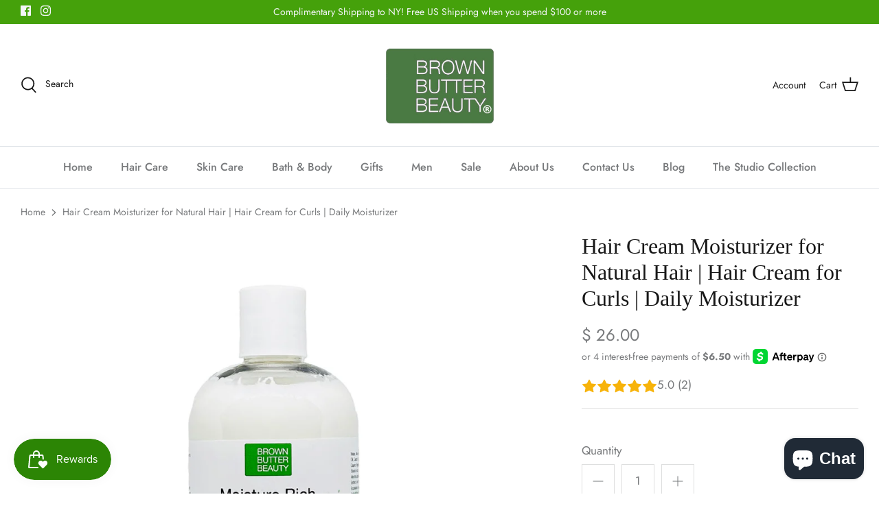

--- FILE ---
content_type: text/html; charset=utf-8
request_url: https://www.brownbutterbeauty.com/products/hair-milk-for-natural-curly-hair?_pos=1&_sid=92cf5e7ac&_ss=r
body_size: 35659
content:















<!DOCTYPE html>
<html lang="en">
<head> 
  
  <!-- Symmetry 5.0.1 -->

  <link rel="preload" href="//www.brownbutterbeauty.com/cdn/shop/t/15/assets/styles.css?v=11876699001505556971759331661" as="style">
  <meta charset="utf-8" />
<meta name="viewport" content="width=device-width,initial-scale=1.0" />
<meta http-equiv="X-UA-Compatible" content="IE=edge">

<link rel="preconnect" href="https://cdn.shopify.com" crossorigin>
<link rel="preconnect" href="https://fonts.shopify.com" crossorigin>
<link rel="preconnect" href="https://monorail-edge.shopifysvc.com"><link rel="preload" as="font" href="//www.brownbutterbeauty.com/cdn/fonts/jost/jost_n4.d47a1b6347ce4a4c9f437608011273009d91f2b7.woff2" type="font/woff2" crossorigin><link rel="preload" as="font" href="//www.brownbutterbeauty.com/cdn/fonts/jost/jost_n7.921dc18c13fa0b0c94c5e2517ffe06139c3615a3.woff2" type="font/woff2" crossorigin><link rel="preload" as="font" href="//www.brownbutterbeauty.com/cdn/fonts/jost/jost_i4.b690098389649750ada222b9763d55796c5283a5.woff2" type="font/woff2" crossorigin><link rel="preload" as="font" href="//www.brownbutterbeauty.com/cdn/fonts/jost/jost_i7.d8201b854e41e19d7ed9b1a31fe4fe71deea6d3f.woff2" type="font/woff2" crossorigin><link rel="preload" as="font" href="//www.brownbutterbeauty.com/cdn/fonts/jost/jost_n5.7c8497861ffd15f4e1284cd221f14658b0e95d61.woff2" type="font/woff2" crossorigin><link rel="preload" as="font" href="//www.brownbutterbeauty.com/cdn/fonts/jost/jost_n4.d47a1b6347ce4a4c9f437608011273009d91f2b7.woff2" type="font/woff2" crossorigin><link rel="preload" href="//www.brownbutterbeauty.com/cdn/shop/t/15/assets/vendor.js?v=93785879233572968171635550625" as="script">
<link rel="preload" href="//www.brownbutterbeauty.com/cdn/shop/t/15/assets/theme.js?v=36518340950358926601635550624" as="script"><link rel="canonical" href="https://www.brownbutterbeautyshop.com/products/hair-milk-for-natural-curly-hair" /><link rel="shortcut icon" href="//www.brownbutterbeauty.com/cdn/shop/files/bbb-logo-favicon.png?v=1660524924" type="image/png" /><meta name="description" content="This creamy formula provides daily moisture to curly, coily, wavy and textured hair. Our hair cream hydrates and adds much needed moisture to dry hair. Excellent for color treated hair and transitioning hair. Use on wet hair for wash and go styles. For twist outs and braids outs use on wet, dry or damp hair!">
  <meta name="theme-color" content="#212b36">

  <title>
    Best Moisturizing Hair Cream &amp; Styler for Curly, Coily Natural Hair &ndash; BrownButterBeauty
  </title>

  <meta property="og:site_name" content="BrownButterBeauty">
<meta property="og:url" content="https://www.brownbutterbeautyshop.com/products/hair-milk-for-natural-curly-hair">
<meta property="og:title" content="Best Moisturizing Hair Cream &amp; Styler for Curly, Coily Natural Hair">
<meta property="og:type" content="product">
<meta property="og:description" content="This creamy formula provides daily moisture to curly, coily, wavy and textured hair. Our hair cream hydrates and adds much needed moisture to dry hair. Excellent for color treated hair and transitioning hair. Use on wet hair for wash and go styles. For twist outs and braids outs use on wet, dry or damp hair!"><meta property="og:image" content="http://www.brownbutterbeauty.com/cdn/shop/files/13ozhairmilk_1200x1200.jpg?v=1745017517">
  <meta property="og:image:secure_url" content="https://www.brownbutterbeauty.com/cdn/shop/files/13ozhairmilk_1200x1200.jpg?v=1745017517">
  <meta property="og:image:width" content="2536">
  <meta property="og:image:height" content="2535"><meta property="og:price:amount" content="26.00">
  <meta property="og:price:currency" content="USD"><meta name="twitter:card" content="summary_large_image">
<meta name="twitter:title" content="Best Moisturizing Hair Cream &amp; Styler for Curly, Coily Natural Hair">
<meta name="twitter:description" content="This creamy formula provides daily moisture to curly, coily, wavy and textured hair. Our hair cream hydrates and adds much needed moisture to dry hair. Excellent for color treated hair and transitioning hair. Use on wet hair for wash and go styles. For twist outs and braids outs use on wet, dry or damp hair!">


  <link href="//www.brownbutterbeauty.com/cdn/shop/t/15/assets/styles.css?v=11876699001505556971759331661" rel="stylesheet" type="text/css" media="all" />

  <script>
    window.theme = window.theme || {};
    theme.money_format = "$ {{amount}}";
    theme.strings = {
      previous: "Previous",
      next: "Next",
      addressError: "Error looking up that address",
      addressNoResults: "No results for that address",
      addressQueryLimit: "You have exceeded the Google API usage limit. Consider upgrading to a \u003ca href=\"https:\/\/developers.google.com\/maps\/premium\/usage-limits\"\u003ePremium Plan\u003c\/a\u003e.",
      authError: "There was a problem authenticating your Google Maps API Key.",
      icon_labels_left: "Left",
      icon_labels_right: "Right",
      icon_labels_down: "Down",
      icon_labels_close: "Close",
      icon_labels_plus: "Plus",
      cart_terms_confirmation: "You must agree to the terms and conditions before continuing.",
      products_listing_from: "From",
      layout_live_search_see_all: "See all results",
      products_product_add_to_cart: "Add to Cart",
      products_variant_no_stock: "Sold out",
      products_variant_non_existent: "Unavailable",
      onlyXLeft: "[[ quantity ]] in stock",
      products_product_unit_price_separator: " \/ ",
      general_navigation_menu_toggle_aria_label: "Toggle menu",
      general_accessibility_labels_close: "Close",
      products_added_notification_title: "Just added",
      products_added_notification_item: "Item",
      products_added_notification_unit_price: "Item price",
      products_added_notification_quantity: "Qty",
      products_added_notification_total_price: "Total price",
      products_added_notification_shipping_note: "Excl. shipping",
      products_added_notification_keep_shopping: "Keep Shopping",
      products_added_notification_cart: "Cart",
      products_product_adding_to_cart: "Adding",
      products_product_added_to_cart: "Added to cart",
      products_product_unit_price_separator: " \/ ",
      products_added_notification_subtotal: "Subtotal",
      products_labels_sold_out: "Sold Out",
      products_labels_sale: "Sale",
      products_labels_percent_reduction: "[[ amount ]]% off",
      products_labels_value_reduction_html: "[[ amount ]] off",
      products_product_preorder: "Pre-order",
      general_quick_search_pages: "Pages",
      general_quick_search_no_results: "Sorry, we couldn\u0026#39;t find any results",
      collections_general_see_all_subcollections: "See all..."
    };
    theme.routes = {
      search_url: '/search',
      cart_url: '/cart',
      cart_add_url: '/cart/add',
      cart_change_url: '/cart/change'
    };
    theme.settings = {
      cart_type: "drawer",
      quickbuy_style: "button"
    };
    document.documentElement.classList.add('js');
  </script>

  
  <script>window.performance && window.performance.mark && window.performance.mark('shopify.content_for_header.start');</script><meta name="google-site-verification" content="0Qc00sYI2AYeGFkDn2hqstHcuNKYN57nnl0wXeqqKQU">
<meta name="facebook-domain-verification" content="x891nspyz8mcp37ojj8gqiyhwa6c59">
<meta id="shopify-digital-wallet" name="shopify-digital-wallet" content="/3748429/digital_wallets/dialog">
<meta name="shopify-checkout-api-token" content="6177db10ca87964d4edeff7dd69e4d13">
<meta id="in-context-paypal-metadata" data-shop-id="3748429" data-venmo-supported="true" data-environment="production" data-locale="en_US" data-paypal-v4="true" data-currency="USD">
<link rel="alternate" type="application/json+oembed" href="https://www.brownbutterbeautyshop.com/products/hair-milk-for-natural-curly-hair.oembed">
<script async="async" src="/checkouts/internal/preloads.js?locale=en-US"></script>
<script id="shopify-features" type="application/json">{"accessToken":"6177db10ca87964d4edeff7dd69e4d13","betas":["rich-media-storefront-analytics"],"domain":"www.brownbutterbeauty.com","predictiveSearch":true,"shopId":3748429,"locale":"en"}</script>
<script>var Shopify = Shopify || {};
Shopify.shop = "brownbutterbeauty.myshopify.com";
Shopify.locale = "en";
Shopify.currency = {"active":"USD","rate":"1.0"};
Shopify.country = "US";
Shopify.theme = {"name":"Symmetry","id":120665899105,"schema_name":"Symmetry","schema_version":"5.0.1","theme_store_id":568,"role":"main"};
Shopify.theme.handle = "null";
Shopify.theme.style = {"id":null,"handle":null};
Shopify.cdnHost = "www.brownbutterbeauty.com/cdn";
Shopify.routes = Shopify.routes || {};
Shopify.routes.root = "/";</script>
<script type="module">!function(o){(o.Shopify=o.Shopify||{}).modules=!0}(window);</script>
<script>!function(o){function n(){var o=[];function n(){o.push(Array.prototype.slice.apply(arguments))}return n.q=o,n}var t=o.Shopify=o.Shopify||{};t.loadFeatures=n(),t.autoloadFeatures=n()}(window);</script>
<script id="shop-js-analytics" type="application/json">{"pageType":"product"}</script>
<script defer="defer" async type="module" src="//www.brownbutterbeauty.com/cdn/shopifycloud/shop-js/modules/v2/client.init-shop-cart-sync_BdyHc3Nr.en.esm.js"></script>
<script defer="defer" async type="module" src="//www.brownbutterbeauty.com/cdn/shopifycloud/shop-js/modules/v2/chunk.common_Daul8nwZ.esm.js"></script>
<script type="module">
  await import("//www.brownbutterbeauty.com/cdn/shopifycloud/shop-js/modules/v2/client.init-shop-cart-sync_BdyHc3Nr.en.esm.js");
await import("//www.brownbutterbeauty.com/cdn/shopifycloud/shop-js/modules/v2/chunk.common_Daul8nwZ.esm.js");

  window.Shopify.SignInWithShop?.initShopCartSync?.({"fedCMEnabled":true,"windoidEnabled":true});

</script>
<script>(function() {
  var isLoaded = false;
  function asyncLoad() {
    if (isLoaded) return;
    isLoaded = true;
    var urls = ["https:\/\/cdn-loyalty.yotpo.com\/loader\/fZRfmsX6wWl7RtjG_WLo5A.js?shop=brownbutterbeauty.myshopify.com","\/\/d1liekpayvooaz.cloudfront.net\/apps\/customizery\/customizery.js?shop=brownbutterbeauty.myshopify.com","https:\/\/instafeed.nfcube.com\/cdn\/817f6a60dd3de2114fd809bf52b0cfa5.js?shop=brownbutterbeauty.myshopify.com","https:\/\/chimpstatic.com\/mcjs-connected\/js\/users\/c3a5376320a469457c9b41452\/2769535ec3bf4fcfb0d6d6559.js?shop=brownbutterbeauty.myshopify.com","https:\/\/chimpstatic.com\/mcjs-connected\/js\/users\/c3a5376320a469457c9b41452\/c5e7028b7963a6452b69be512.js?shop=brownbutterbeauty.myshopify.com","https:\/\/instagram.pinatropical.com\/insta.js?shop=brownbutterbeauty.myshopify.com","https:\/\/trust.conversionbear.com\/script?app=trust_badge\u0026shop=brownbutterbeauty.myshopify.com","https:\/\/cdn.jsdelivr.net\/gh\/apphq\/slidecart-dist@master\/slidecarthq-forward.js?4\u0026shop=brownbutterbeauty.myshopify.com","https:\/\/js.smile.io\/v1\/smile-shopify.js?shop=brownbutterbeauty.myshopify.com","https:\/\/na.shgcdn3.com\/pixel-collector.js?shop=brownbutterbeauty.myshopify.com"];
    for (var i = 0; i < urls.length; i++) {
      var s = document.createElement('script');
      s.type = 'text/javascript';
      s.async = true;
      s.src = urls[i];
      var x = document.getElementsByTagName('script')[0];
      x.parentNode.insertBefore(s, x);
    }
  };
  if(window.attachEvent) {
    window.attachEvent('onload', asyncLoad);
  } else {
    window.addEventListener('load', asyncLoad, false);
  }
})();</script>
<script id="__st">var __st={"a":3748429,"offset":-18000,"reqid":"04548dc1-53dc-4dc0-a77c-3fe8f5694f8a-1768996649","pageurl":"www.brownbutterbeauty.com\/products\/hair-milk-for-natural-curly-hair?_pos=1\u0026_sid=92cf5e7ac\u0026_ss=r","u":"1daf43ba114a","p":"product","rtyp":"product","rid":10713211848};</script>
<script>window.ShopifyPaypalV4VisibilityTracking = true;</script>
<script id="captcha-bootstrap">!function(){'use strict';const t='contact',e='account',n='new_comment',o=[[t,t],['blogs',n],['comments',n],[t,'customer']],c=[[e,'customer_login'],[e,'guest_login'],[e,'recover_customer_password'],[e,'create_customer']],r=t=>t.map((([t,e])=>`form[action*='/${t}']:not([data-nocaptcha='true']) input[name='form_type'][value='${e}']`)).join(','),a=t=>()=>t?[...document.querySelectorAll(t)].map((t=>t.form)):[];function s(){const t=[...o],e=r(t);return a(e)}const i='password',u='form_key',d=['recaptcha-v3-token','g-recaptcha-response','h-captcha-response',i],f=()=>{try{return window.sessionStorage}catch{return}},m='__shopify_v',_=t=>t.elements[u];function p(t,e,n=!1){try{const o=window.sessionStorage,c=JSON.parse(o.getItem(e)),{data:r}=function(t){const{data:e,action:n}=t;return t[m]||n?{data:e,action:n}:{data:t,action:n}}(c);for(const[e,n]of Object.entries(r))t.elements[e]&&(t.elements[e].value=n);n&&o.removeItem(e)}catch(o){console.error('form repopulation failed',{error:o})}}const l='form_type',E='cptcha';function T(t){t.dataset[E]=!0}const w=window,h=w.document,L='Shopify',v='ce_forms',y='captcha';let A=!1;((t,e)=>{const n=(g='f06e6c50-85a8-45c8-87d0-21a2b65856fe',I='https://cdn.shopify.com/shopifycloud/storefront-forms-hcaptcha/ce_storefront_forms_captcha_hcaptcha.v1.5.2.iife.js',D={infoText:'Protected by hCaptcha',privacyText:'Privacy',termsText:'Terms'},(t,e,n)=>{const o=w[L][v],c=o.bindForm;if(c)return c(t,g,e,D).then(n);var r;o.q.push([[t,g,e,D],n]),r=I,A||(h.body.append(Object.assign(h.createElement('script'),{id:'captcha-provider',async:!0,src:r})),A=!0)});var g,I,D;w[L]=w[L]||{},w[L][v]=w[L][v]||{},w[L][v].q=[],w[L][y]=w[L][y]||{},w[L][y].protect=function(t,e){n(t,void 0,e),T(t)},Object.freeze(w[L][y]),function(t,e,n,w,h,L){const[v,y,A,g]=function(t,e,n){const i=e?o:[],u=t?c:[],d=[...i,...u],f=r(d),m=r(i),_=r(d.filter((([t,e])=>n.includes(e))));return[a(f),a(m),a(_),s()]}(w,h,L),I=t=>{const e=t.target;return e instanceof HTMLFormElement?e:e&&e.form},D=t=>v().includes(t);t.addEventListener('submit',(t=>{const e=I(t);if(!e)return;const n=D(e)&&!e.dataset.hcaptchaBound&&!e.dataset.recaptchaBound,o=_(e),c=g().includes(e)&&(!o||!o.value);(n||c)&&t.preventDefault(),c&&!n&&(function(t){try{if(!f())return;!function(t){const e=f();if(!e)return;const n=_(t);if(!n)return;const o=n.value;o&&e.removeItem(o)}(t);const e=Array.from(Array(32),(()=>Math.random().toString(36)[2])).join('');!function(t,e){_(t)||t.append(Object.assign(document.createElement('input'),{type:'hidden',name:u})),t.elements[u].value=e}(t,e),function(t,e){const n=f();if(!n)return;const o=[...t.querySelectorAll(`input[type='${i}']`)].map((({name:t})=>t)),c=[...d,...o],r={};for(const[a,s]of new FormData(t).entries())c.includes(a)||(r[a]=s);n.setItem(e,JSON.stringify({[m]:1,action:t.action,data:r}))}(t,e)}catch(e){console.error('failed to persist form',e)}}(e),e.submit())}));const S=(t,e)=>{t&&!t.dataset[E]&&(n(t,e.some((e=>e===t))),T(t))};for(const o of['focusin','change'])t.addEventListener(o,(t=>{const e=I(t);D(e)&&S(e,y())}));const B=e.get('form_key'),M=e.get(l),P=B&&M;t.addEventListener('DOMContentLoaded',(()=>{const t=y();if(P)for(const e of t)e.elements[l].value===M&&p(e,B);[...new Set([...A(),...v().filter((t=>'true'===t.dataset.shopifyCaptcha))])].forEach((e=>S(e,t)))}))}(h,new URLSearchParams(w.location.search),n,t,e,['guest_login'])})(!0,!0)}();</script>
<script integrity="sha256-4kQ18oKyAcykRKYeNunJcIwy7WH5gtpwJnB7kiuLZ1E=" data-source-attribution="shopify.loadfeatures" defer="defer" src="//www.brownbutterbeauty.com/cdn/shopifycloud/storefront/assets/storefront/load_feature-a0a9edcb.js" crossorigin="anonymous"></script>
<script data-source-attribution="shopify.dynamic_checkout.dynamic.init">var Shopify=Shopify||{};Shopify.PaymentButton=Shopify.PaymentButton||{isStorefrontPortableWallets:!0,init:function(){window.Shopify.PaymentButton.init=function(){};var t=document.createElement("script");t.src="https://www.brownbutterbeauty.com/cdn/shopifycloud/portable-wallets/latest/portable-wallets.en.js",t.type="module",document.head.appendChild(t)}};
</script>
<script data-source-attribution="shopify.dynamic_checkout.buyer_consent">
  function portableWalletsHideBuyerConsent(e){var t=document.getElementById("shopify-buyer-consent"),n=document.getElementById("shopify-subscription-policy-button");t&&n&&(t.classList.add("hidden"),t.setAttribute("aria-hidden","true"),n.removeEventListener("click",e))}function portableWalletsShowBuyerConsent(e){var t=document.getElementById("shopify-buyer-consent"),n=document.getElementById("shopify-subscription-policy-button");t&&n&&(t.classList.remove("hidden"),t.removeAttribute("aria-hidden"),n.addEventListener("click",e))}window.Shopify?.PaymentButton&&(window.Shopify.PaymentButton.hideBuyerConsent=portableWalletsHideBuyerConsent,window.Shopify.PaymentButton.showBuyerConsent=portableWalletsShowBuyerConsent);
</script>
<script>
  function portableWalletsCleanup(e){e&&e.src&&console.error("Failed to load portable wallets script "+e.src);var t=document.querySelectorAll("shopify-accelerated-checkout .shopify-payment-button__skeleton, shopify-accelerated-checkout-cart .wallet-cart-button__skeleton"),e=document.getElementById("shopify-buyer-consent");for(let e=0;e<t.length;e++)t[e].remove();e&&e.remove()}function portableWalletsNotLoadedAsModule(e){e instanceof ErrorEvent&&"string"==typeof e.message&&e.message.includes("import.meta")&&"string"==typeof e.filename&&e.filename.includes("portable-wallets")&&(window.removeEventListener("error",portableWalletsNotLoadedAsModule),window.Shopify.PaymentButton.failedToLoad=e,"loading"===document.readyState?document.addEventListener("DOMContentLoaded",window.Shopify.PaymentButton.init):window.Shopify.PaymentButton.init())}window.addEventListener("error",portableWalletsNotLoadedAsModule);
</script>

<script type="module" src="https://www.brownbutterbeauty.com/cdn/shopifycloud/portable-wallets/latest/portable-wallets.en.js" onError="portableWalletsCleanup(this)" crossorigin="anonymous"></script>
<script nomodule>
  document.addEventListener("DOMContentLoaded", portableWalletsCleanup);
</script>

<link id="shopify-accelerated-checkout-styles" rel="stylesheet" media="screen" href="https://www.brownbutterbeauty.com/cdn/shopifycloud/portable-wallets/latest/accelerated-checkout-backwards-compat.css" crossorigin="anonymous">
<style id="shopify-accelerated-checkout-cart">
        #shopify-buyer-consent {
  margin-top: 1em;
  display: inline-block;
  width: 100%;
}

#shopify-buyer-consent.hidden {
  display: none;
}

#shopify-subscription-policy-button {
  background: none;
  border: none;
  padding: 0;
  text-decoration: underline;
  font-size: inherit;
  cursor: pointer;
}

#shopify-subscription-policy-button::before {
  box-shadow: none;
}

      </style>
<script id="sections-script" data-sections="product-recommendations" defer="defer" src="//www.brownbutterbeauty.com/cdn/shop/t/15/compiled_assets/scripts.js?v=8418"></script>
<script>window.performance && window.performance.mark && window.performance.mark('shopify.content_for_header.end');</script>
  





  <script type="text/javascript">
    
      window.__shgMoneyFormat = window.__shgMoneyFormat || {"USD":{"currency":"USD","currency_symbol":"$","currency_symbol_location":"left","decimal_places":2,"decimal_separator":".","thousands_separator":","}};
    
    window.__shgCurrentCurrencyCode = window.__shgCurrentCurrencyCode || {
      currency: "USD",
      currency_symbol: "$",
      decimal_separator: ".",
      thousands_separator: ",",
      decimal_places: 2,
      currency_symbol_location: "left"
    };
  </script>




  

<script type="text/javascript">
  
    window.SHG_CUSTOMER = null;
  
</script>







<script src="https://cdn.shopify.com/extensions/019bb1eb-3017-7eaa-b546-f7de9ed1564f/my-app-527/assets/productReview.js" type="text/javascript" defer="defer"></script>
<link href="https://cdn.shopify.com/extensions/019bb1eb-3017-7eaa-b546-f7de9ed1564f/my-app-527/assets/frontend.css" rel="stylesheet" type="text/css" media="all">
<script src="https://cdn.shopify.com/extensions/e8878072-2f6b-4e89-8082-94b04320908d/inbox-1254/assets/inbox-chat-loader.js" type="text/javascript" defer="defer"></script>
<script src="https://cdn.shopify.com/extensions/fef74e5c-4c2b-4cf4-8bcb-a6a437504aa0/proof-bear-sales-popup-36/assets/salespop-widget.js" type="text/javascript" defer="defer"></script>
<link href="https://monorail-edge.shopifysvc.com" rel="dns-prefetch">
<script>(function(){if ("sendBeacon" in navigator && "performance" in window) {try {var session_token_from_headers = performance.getEntriesByType('navigation')[0].serverTiming.find(x => x.name == '_s').description;} catch {var session_token_from_headers = undefined;}var session_cookie_matches = document.cookie.match(/_shopify_s=([^;]*)/);var session_token_from_cookie = session_cookie_matches && session_cookie_matches.length === 2 ? session_cookie_matches[1] : "";var session_token = session_token_from_headers || session_token_from_cookie || "";function handle_abandonment_event(e) {var entries = performance.getEntries().filter(function(entry) {return /monorail-edge.shopifysvc.com/.test(entry.name);});if (!window.abandonment_tracked && entries.length === 0) {window.abandonment_tracked = true;var currentMs = Date.now();var navigation_start = performance.timing.navigationStart;var payload = {shop_id: 3748429,url: window.location.href,navigation_start,duration: currentMs - navigation_start,session_token,page_type: "product"};window.navigator.sendBeacon("https://monorail-edge.shopifysvc.com/v1/produce", JSON.stringify({schema_id: "online_store_buyer_site_abandonment/1.1",payload: payload,metadata: {event_created_at_ms: currentMs,event_sent_at_ms: currentMs}}));}}window.addEventListener('pagehide', handle_abandonment_event);}}());</script>
<script id="web-pixels-manager-setup">(function e(e,d,r,n,o){if(void 0===o&&(o={}),!Boolean(null===(a=null===(i=window.Shopify)||void 0===i?void 0:i.analytics)||void 0===a?void 0:a.replayQueue)){var i,a;window.Shopify=window.Shopify||{};var t=window.Shopify;t.analytics=t.analytics||{};var s=t.analytics;s.replayQueue=[],s.publish=function(e,d,r){return s.replayQueue.push([e,d,r]),!0};try{self.performance.mark("wpm:start")}catch(e){}var l=function(){var e={modern:/Edge?\/(1{2}[4-9]|1[2-9]\d|[2-9]\d{2}|\d{4,})\.\d+(\.\d+|)|Firefox\/(1{2}[4-9]|1[2-9]\d|[2-9]\d{2}|\d{4,})\.\d+(\.\d+|)|Chrom(ium|e)\/(9{2}|\d{3,})\.\d+(\.\d+|)|(Maci|X1{2}).+ Version\/(15\.\d+|(1[6-9]|[2-9]\d|\d{3,})\.\d+)([,.]\d+|)( \(\w+\)|)( Mobile\/\w+|) Safari\/|Chrome.+OPR\/(9{2}|\d{3,})\.\d+\.\d+|(CPU[ +]OS|iPhone[ +]OS|CPU[ +]iPhone|CPU IPhone OS|CPU iPad OS)[ +]+(15[._]\d+|(1[6-9]|[2-9]\d|\d{3,})[._]\d+)([._]\d+|)|Android:?[ /-](13[3-9]|1[4-9]\d|[2-9]\d{2}|\d{4,})(\.\d+|)(\.\d+|)|Android.+Firefox\/(13[5-9]|1[4-9]\d|[2-9]\d{2}|\d{4,})\.\d+(\.\d+|)|Android.+Chrom(ium|e)\/(13[3-9]|1[4-9]\d|[2-9]\d{2}|\d{4,})\.\d+(\.\d+|)|SamsungBrowser\/([2-9]\d|\d{3,})\.\d+/,legacy:/Edge?\/(1[6-9]|[2-9]\d|\d{3,})\.\d+(\.\d+|)|Firefox\/(5[4-9]|[6-9]\d|\d{3,})\.\d+(\.\d+|)|Chrom(ium|e)\/(5[1-9]|[6-9]\d|\d{3,})\.\d+(\.\d+|)([\d.]+$|.*Safari\/(?![\d.]+ Edge\/[\d.]+$))|(Maci|X1{2}).+ Version\/(10\.\d+|(1[1-9]|[2-9]\d|\d{3,})\.\d+)([,.]\d+|)( \(\w+\)|)( Mobile\/\w+|) Safari\/|Chrome.+OPR\/(3[89]|[4-9]\d|\d{3,})\.\d+\.\d+|(CPU[ +]OS|iPhone[ +]OS|CPU[ +]iPhone|CPU IPhone OS|CPU iPad OS)[ +]+(10[._]\d+|(1[1-9]|[2-9]\d|\d{3,})[._]\d+)([._]\d+|)|Android:?[ /-](13[3-9]|1[4-9]\d|[2-9]\d{2}|\d{4,})(\.\d+|)(\.\d+|)|Mobile Safari.+OPR\/([89]\d|\d{3,})\.\d+\.\d+|Android.+Firefox\/(13[5-9]|1[4-9]\d|[2-9]\d{2}|\d{4,})\.\d+(\.\d+|)|Android.+Chrom(ium|e)\/(13[3-9]|1[4-9]\d|[2-9]\d{2}|\d{4,})\.\d+(\.\d+|)|Android.+(UC? ?Browser|UCWEB|U3)[ /]?(15\.([5-9]|\d{2,})|(1[6-9]|[2-9]\d|\d{3,})\.\d+)\.\d+|SamsungBrowser\/(5\.\d+|([6-9]|\d{2,})\.\d+)|Android.+MQ{2}Browser\/(14(\.(9|\d{2,})|)|(1[5-9]|[2-9]\d|\d{3,})(\.\d+|))(\.\d+|)|K[Aa][Ii]OS\/(3\.\d+|([4-9]|\d{2,})\.\d+)(\.\d+|)/},d=e.modern,r=e.legacy,n=navigator.userAgent;return n.match(d)?"modern":n.match(r)?"legacy":"unknown"}(),u="modern"===l?"modern":"legacy",c=(null!=n?n:{modern:"",legacy:""})[u],f=function(e){return[e.baseUrl,"/wpm","/b",e.hashVersion,"modern"===e.buildTarget?"m":"l",".js"].join("")}({baseUrl:d,hashVersion:r,buildTarget:u}),m=function(e){var d=e.version,r=e.bundleTarget,n=e.surface,o=e.pageUrl,i=e.monorailEndpoint;return{emit:function(e){var a=e.status,t=e.errorMsg,s=(new Date).getTime(),l=JSON.stringify({metadata:{event_sent_at_ms:s},events:[{schema_id:"web_pixels_manager_load/3.1",payload:{version:d,bundle_target:r,page_url:o,status:a,surface:n,error_msg:t},metadata:{event_created_at_ms:s}}]});if(!i)return console&&console.warn&&console.warn("[Web Pixels Manager] No Monorail endpoint provided, skipping logging."),!1;try{return self.navigator.sendBeacon.bind(self.navigator)(i,l)}catch(e){}var u=new XMLHttpRequest;try{return u.open("POST",i,!0),u.setRequestHeader("Content-Type","text/plain"),u.send(l),!0}catch(e){return console&&console.warn&&console.warn("[Web Pixels Manager] Got an unhandled error while logging to Monorail."),!1}}}}({version:r,bundleTarget:l,surface:e.surface,pageUrl:self.location.href,monorailEndpoint:e.monorailEndpoint});try{o.browserTarget=l,function(e){var d=e.src,r=e.async,n=void 0===r||r,o=e.onload,i=e.onerror,a=e.sri,t=e.scriptDataAttributes,s=void 0===t?{}:t,l=document.createElement("script"),u=document.querySelector("head"),c=document.querySelector("body");if(l.async=n,l.src=d,a&&(l.integrity=a,l.crossOrigin="anonymous"),s)for(var f in s)if(Object.prototype.hasOwnProperty.call(s,f))try{l.dataset[f]=s[f]}catch(e){}if(o&&l.addEventListener("load",o),i&&l.addEventListener("error",i),u)u.appendChild(l);else{if(!c)throw new Error("Did not find a head or body element to append the script");c.appendChild(l)}}({src:f,async:!0,onload:function(){if(!function(){var e,d;return Boolean(null===(d=null===(e=window.Shopify)||void 0===e?void 0:e.analytics)||void 0===d?void 0:d.initialized)}()){var d=window.webPixelsManager.init(e)||void 0;if(d){var r=window.Shopify.analytics;r.replayQueue.forEach((function(e){var r=e[0],n=e[1],o=e[2];d.publishCustomEvent(r,n,o)})),r.replayQueue=[],r.publish=d.publishCustomEvent,r.visitor=d.visitor,r.initialized=!0}}},onerror:function(){return m.emit({status:"failed",errorMsg:"".concat(f," has failed to load")})},sri:function(e){var d=/^sha384-[A-Za-z0-9+/=]+$/;return"string"==typeof e&&d.test(e)}(c)?c:"",scriptDataAttributes:o}),m.emit({status:"loading"})}catch(e){m.emit({status:"failed",errorMsg:(null==e?void 0:e.message)||"Unknown error"})}}})({shopId: 3748429,storefrontBaseUrl: "https://www.brownbutterbeautyshop.com",extensionsBaseUrl: "https://extensions.shopifycdn.com/cdn/shopifycloud/web-pixels-manager",monorailEndpoint: "https://monorail-edge.shopifysvc.com/unstable/produce_batch",surface: "storefront-renderer",enabledBetaFlags: ["2dca8a86"],webPixelsConfigList: [{"id":"1293025564","configuration":"{\"site_id\":\"132c0da9-efa1-49f6-868e-fd1658f732da\",\"analytics_endpoint\":\"https:\\\/\\\/na.shgcdn3.com\"}","eventPayloadVersion":"v1","runtimeContext":"STRICT","scriptVersion":"695709fc3f146fa50a25299517a954f2","type":"APP","apiClientId":1158168,"privacyPurposes":["ANALYTICS","MARKETING","SALE_OF_DATA"],"dataSharingAdjustments":{"protectedCustomerApprovalScopes":["read_customer_personal_data"]}},{"id":"708935964","configuration":"{\"config\":\"{\\\"pixel_id\\\":\\\"G-9ENZ141TXT\\\",\\\"target_country\\\":\\\"US\\\",\\\"gtag_events\\\":[{\\\"type\\\":\\\"search\\\",\\\"action_label\\\":[\\\"G-9ENZ141TXT\\\",\\\"AW-1010318040\\\/2bm1CNONrYsBENj14OED\\\"]},{\\\"type\\\":\\\"begin_checkout\\\",\\\"action_label\\\":[\\\"G-9ENZ141TXT\\\",\\\"AW-1010318040\\\/EqEVCNCNrYsBENj14OED\\\"]},{\\\"type\\\":\\\"view_item\\\",\\\"action_label\\\":[\\\"G-9ENZ141TXT\\\",\\\"AW-1010318040\\\/kyjKCMqNrYsBENj14OED\\\",\\\"MC-D966HME07T\\\"]},{\\\"type\\\":\\\"purchase\\\",\\\"action_label\\\":[\\\"G-9ENZ141TXT\\\",\\\"AW-1010318040\\\/R8phCMeNrYsBENj14OED\\\",\\\"MC-D966HME07T\\\"]},{\\\"type\\\":\\\"page_view\\\",\\\"action_label\\\":[\\\"G-9ENZ141TXT\\\",\\\"AW-1010318040\\\/T4OTCMSNrYsBENj14OED\\\",\\\"MC-D966HME07T\\\"]},{\\\"type\\\":\\\"add_payment_info\\\",\\\"action_label\\\":[\\\"G-9ENZ141TXT\\\",\\\"AW-1010318040\\\/OVUpCNaNrYsBENj14OED\\\"]},{\\\"type\\\":\\\"add_to_cart\\\",\\\"action_label\\\":[\\\"G-9ENZ141TXT\\\",\\\"AW-1010318040\\\/SCxzCM2NrYsBENj14OED\\\"]}],\\\"enable_monitoring_mode\\\":false}\"}","eventPayloadVersion":"v1","runtimeContext":"OPEN","scriptVersion":"b2a88bafab3e21179ed38636efcd8a93","type":"APP","apiClientId":1780363,"privacyPurposes":[],"dataSharingAdjustments":{"protectedCustomerApprovalScopes":["read_customer_address","read_customer_email","read_customer_name","read_customer_personal_data","read_customer_phone"]}},{"id":"279085340","configuration":"{\"pixel_id\":\"852579780246043\",\"pixel_type\":\"facebook_pixel\",\"metaapp_system_user_token\":\"-\"}","eventPayloadVersion":"v1","runtimeContext":"OPEN","scriptVersion":"ca16bc87fe92b6042fbaa3acc2fbdaa6","type":"APP","apiClientId":2329312,"privacyPurposes":["ANALYTICS","MARKETING","SALE_OF_DATA"],"dataSharingAdjustments":{"protectedCustomerApprovalScopes":["read_customer_address","read_customer_email","read_customer_name","read_customer_personal_data","read_customer_phone"]}},{"id":"160039196","configuration":"{\"tagID\":\"2617280143702\"}","eventPayloadVersion":"v1","runtimeContext":"STRICT","scriptVersion":"18031546ee651571ed29edbe71a3550b","type":"APP","apiClientId":3009811,"privacyPurposes":["ANALYTICS","MARKETING","SALE_OF_DATA"],"dataSharingAdjustments":{"protectedCustomerApprovalScopes":["read_customer_address","read_customer_email","read_customer_name","read_customer_personal_data","read_customer_phone"]}},{"id":"35193116","configuration":"{\"myshopifyDomain\":\"brownbutterbeauty.myshopify.com\"}","eventPayloadVersion":"v1","runtimeContext":"STRICT","scriptVersion":"23b97d18e2aa74363140dc29c9284e87","type":"APP","apiClientId":2775569,"privacyPurposes":["ANALYTICS","MARKETING","SALE_OF_DATA"],"dataSharingAdjustments":{"protectedCustomerApprovalScopes":["read_customer_address","read_customer_email","read_customer_name","read_customer_phone","read_customer_personal_data"]}},{"id":"shopify-app-pixel","configuration":"{}","eventPayloadVersion":"v1","runtimeContext":"STRICT","scriptVersion":"0450","apiClientId":"shopify-pixel","type":"APP","privacyPurposes":["ANALYTICS","MARKETING"]},{"id":"shopify-custom-pixel","eventPayloadVersion":"v1","runtimeContext":"LAX","scriptVersion":"0450","apiClientId":"shopify-pixel","type":"CUSTOM","privacyPurposes":["ANALYTICS","MARKETING"]}],isMerchantRequest: false,initData: {"shop":{"name":"BrownButterBeauty","paymentSettings":{"currencyCode":"USD"},"myshopifyDomain":"brownbutterbeauty.myshopify.com","countryCode":"US","storefrontUrl":"https:\/\/www.brownbutterbeautyshop.com"},"customer":null,"cart":null,"checkout":null,"productVariants":[{"price":{"amount":26.0,"currencyCode":"USD"},"product":{"title":"Hair Cream Moisturizer for Natural Hair | Hair Cream for Curls | Daily Moisturizer","vendor":"BrownButterBeauty","id":"10713211848","untranslatedTitle":"Hair Cream Moisturizer for Natural Hair | Hair Cream for Curls | Daily Moisturizer","url":"\/products\/hair-milk-for-natural-curly-hair","type":"hair cream"},"id":"46455047624","image":{"src":"\/\/www.brownbutterbeauty.com\/cdn\/shop\/files\/13ozhairmilk.jpg?v=1745017517"},"sku":"","title":"13 oz","untranslatedTitle":"13 oz"}],"purchasingCompany":null},},"https://www.brownbutterbeauty.com/cdn","fcfee988w5aeb613cpc8e4bc33m6693e112",{"modern":"","legacy":""},{"shopId":"3748429","storefrontBaseUrl":"https:\/\/www.brownbutterbeautyshop.com","extensionBaseUrl":"https:\/\/extensions.shopifycdn.com\/cdn\/shopifycloud\/web-pixels-manager","surface":"storefront-renderer","enabledBetaFlags":"[\"2dca8a86\"]","isMerchantRequest":"false","hashVersion":"fcfee988w5aeb613cpc8e4bc33m6693e112","publish":"custom","events":"[[\"page_viewed\",{}],[\"product_viewed\",{\"productVariant\":{\"price\":{\"amount\":26.0,\"currencyCode\":\"USD\"},\"product\":{\"title\":\"Hair Cream Moisturizer for Natural Hair | Hair Cream for Curls | Daily Moisturizer\",\"vendor\":\"BrownButterBeauty\",\"id\":\"10713211848\",\"untranslatedTitle\":\"Hair Cream Moisturizer for Natural Hair | Hair Cream for Curls | Daily Moisturizer\",\"url\":\"\/products\/hair-milk-for-natural-curly-hair\",\"type\":\"hair cream\"},\"id\":\"46455047624\",\"image\":{\"src\":\"\/\/www.brownbutterbeauty.com\/cdn\/shop\/files\/13ozhairmilk.jpg?v=1745017517\"},\"sku\":\"\",\"title\":\"13 oz\",\"untranslatedTitle\":\"13 oz\"}}]]"});</script><script>
  window.ShopifyAnalytics = window.ShopifyAnalytics || {};
  window.ShopifyAnalytics.meta = window.ShopifyAnalytics.meta || {};
  window.ShopifyAnalytics.meta.currency = 'USD';
  var meta = {"product":{"id":10713211848,"gid":"gid:\/\/shopify\/Product\/10713211848","vendor":"BrownButterBeauty","type":"hair cream","handle":"hair-milk-for-natural-curly-hair","variants":[{"id":46455047624,"price":2600,"name":"Hair Cream Moisturizer for Natural Hair | Hair Cream for Curls | Daily Moisturizer - 13 oz","public_title":"13 oz","sku":""}],"remote":false},"page":{"pageType":"product","resourceType":"product","resourceId":10713211848,"requestId":"04548dc1-53dc-4dc0-a77c-3fe8f5694f8a-1768996649"}};
  for (var attr in meta) {
    window.ShopifyAnalytics.meta[attr] = meta[attr];
  }
</script>
<script class="analytics">
  (function () {
    var customDocumentWrite = function(content) {
      var jquery = null;

      if (window.jQuery) {
        jquery = window.jQuery;
      } else if (window.Checkout && window.Checkout.$) {
        jquery = window.Checkout.$;
      }

      if (jquery) {
        jquery('body').append(content);
      }
    };

    var hasLoggedConversion = function(token) {
      if (token) {
        return document.cookie.indexOf('loggedConversion=' + token) !== -1;
      }
      return false;
    }

    var setCookieIfConversion = function(token) {
      if (token) {
        var twoMonthsFromNow = new Date(Date.now());
        twoMonthsFromNow.setMonth(twoMonthsFromNow.getMonth() + 2);

        document.cookie = 'loggedConversion=' + token + '; expires=' + twoMonthsFromNow;
      }
    }

    var trekkie = window.ShopifyAnalytics.lib = window.trekkie = window.trekkie || [];
    if (trekkie.integrations) {
      return;
    }
    trekkie.methods = [
      'identify',
      'page',
      'ready',
      'track',
      'trackForm',
      'trackLink'
    ];
    trekkie.factory = function(method) {
      return function() {
        var args = Array.prototype.slice.call(arguments);
        args.unshift(method);
        trekkie.push(args);
        return trekkie;
      };
    };
    for (var i = 0; i < trekkie.methods.length; i++) {
      var key = trekkie.methods[i];
      trekkie[key] = trekkie.factory(key);
    }
    trekkie.load = function(config) {
      trekkie.config = config || {};
      trekkie.config.initialDocumentCookie = document.cookie;
      var first = document.getElementsByTagName('script')[0];
      var script = document.createElement('script');
      script.type = 'text/javascript';
      script.onerror = function(e) {
        var scriptFallback = document.createElement('script');
        scriptFallback.type = 'text/javascript';
        scriptFallback.onerror = function(error) {
                var Monorail = {
      produce: function produce(monorailDomain, schemaId, payload) {
        var currentMs = new Date().getTime();
        var event = {
          schema_id: schemaId,
          payload: payload,
          metadata: {
            event_created_at_ms: currentMs,
            event_sent_at_ms: currentMs
          }
        };
        return Monorail.sendRequest("https://" + monorailDomain + "/v1/produce", JSON.stringify(event));
      },
      sendRequest: function sendRequest(endpointUrl, payload) {
        // Try the sendBeacon API
        if (window && window.navigator && typeof window.navigator.sendBeacon === 'function' && typeof window.Blob === 'function' && !Monorail.isIos12()) {
          var blobData = new window.Blob([payload], {
            type: 'text/plain'
          });

          if (window.navigator.sendBeacon(endpointUrl, blobData)) {
            return true;
          } // sendBeacon was not successful

        } // XHR beacon

        var xhr = new XMLHttpRequest();

        try {
          xhr.open('POST', endpointUrl);
          xhr.setRequestHeader('Content-Type', 'text/plain');
          xhr.send(payload);
        } catch (e) {
          console.log(e);
        }

        return false;
      },
      isIos12: function isIos12() {
        return window.navigator.userAgent.lastIndexOf('iPhone; CPU iPhone OS 12_') !== -1 || window.navigator.userAgent.lastIndexOf('iPad; CPU OS 12_') !== -1;
      }
    };
    Monorail.produce('monorail-edge.shopifysvc.com',
      'trekkie_storefront_load_errors/1.1',
      {shop_id: 3748429,
      theme_id: 120665899105,
      app_name: "storefront",
      context_url: window.location.href,
      source_url: "//www.brownbutterbeauty.com/cdn/s/trekkie.storefront.cd680fe47e6c39ca5d5df5f0a32d569bc48c0f27.min.js"});

        };
        scriptFallback.async = true;
        scriptFallback.src = '//www.brownbutterbeauty.com/cdn/s/trekkie.storefront.cd680fe47e6c39ca5d5df5f0a32d569bc48c0f27.min.js';
        first.parentNode.insertBefore(scriptFallback, first);
      };
      script.async = true;
      script.src = '//www.brownbutterbeauty.com/cdn/s/trekkie.storefront.cd680fe47e6c39ca5d5df5f0a32d569bc48c0f27.min.js';
      first.parentNode.insertBefore(script, first);
    };
    trekkie.load(
      {"Trekkie":{"appName":"storefront","development":false,"defaultAttributes":{"shopId":3748429,"isMerchantRequest":null,"themeId":120665899105,"themeCityHash":"17169087290409908302","contentLanguage":"en","currency":"USD","eventMetadataId":"0fb2ab7b-7cc5-42a2-98ae-3257b6f6ed9f"},"isServerSideCookieWritingEnabled":true,"monorailRegion":"shop_domain","enabledBetaFlags":["65f19447"]},"Session Attribution":{},"S2S":{"facebookCapiEnabled":true,"source":"trekkie-storefront-renderer","apiClientId":580111}}
    );

    var loaded = false;
    trekkie.ready(function() {
      if (loaded) return;
      loaded = true;

      window.ShopifyAnalytics.lib = window.trekkie;

      var originalDocumentWrite = document.write;
      document.write = customDocumentWrite;
      try { window.ShopifyAnalytics.merchantGoogleAnalytics.call(this); } catch(error) {};
      document.write = originalDocumentWrite;

      window.ShopifyAnalytics.lib.page(null,{"pageType":"product","resourceType":"product","resourceId":10713211848,"requestId":"04548dc1-53dc-4dc0-a77c-3fe8f5694f8a-1768996649","shopifyEmitted":true});

      var match = window.location.pathname.match(/checkouts\/(.+)\/(thank_you|post_purchase)/)
      var token = match? match[1]: undefined;
      if (!hasLoggedConversion(token)) {
        setCookieIfConversion(token);
        window.ShopifyAnalytics.lib.track("Viewed Product",{"currency":"USD","variantId":46455047624,"productId":10713211848,"productGid":"gid:\/\/shopify\/Product\/10713211848","name":"Hair Cream Moisturizer for Natural Hair | Hair Cream for Curls | Daily Moisturizer - 13 oz","price":"26.00","sku":"","brand":"BrownButterBeauty","variant":"13 oz","category":"hair cream","nonInteraction":true,"remote":false},undefined,undefined,{"shopifyEmitted":true});
      window.ShopifyAnalytics.lib.track("monorail:\/\/trekkie_storefront_viewed_product\/1.1",{"currency":"USD","variantId":46455047624,"productId":10713211848,"productGid":"gid:\/\/shopify\/Product\/10713211848","name":"Hair Cream Moisturizer for Natural Hair | Hair Cream for Curls | Daily Moisturizer - 13 oz","price":"26.00","sku":"","brand":"BrownButterBeauty","variant":"13 oz","category":"hair cream","nonInteraction":true,"remote":false,"referer":"https:\/\/www.brownbutterbeauty.com\/products\/hair-milk-for-natural-curly-hair?_pos=1\u0026_sid=92cf5e7ac\u0026_ss=r"});
      }
    });


        var eventsListenerScript = document.createElement('script');
        eventsListenerScript.async = true;
        eventsListenerScript.src = "//www.brownbutterbeauty.com/cdn/shopifycloud/storefront/assets/shop_events_listener-3da45d37.js";
        document.getElementsByTagName('head')[0].appendChild(eventsListenerScript);

})();</script>
  <script>
  if (!window.ga || (window.ga && typeof window.ga !== 'function')) {
    window.ga = function ga() {
      (window.ga.q = window.ga.q || []).push(arguments);
      if (window.Shopify && window.Shopify.analytics && typeof window.Shopify.analytics.publish === 'function') {
        window.Shopify.analytics.publish("ga_stub_called", {}, {sendTo: "google_osp_migration"});
      }
      console.error("Shopify's Google Analytics stub called with:", Array.from(arguments), "\nSee https://help.shopify.com/manual/promoting-marketing/pixels/pixel-migration#google for more information.");
    };
    if (window.Shopify && window.Shopify.analytics && typeof window.Shopify.analytics.publish === 'function') {
      window.Shopify.analytics.publish("ga_stub_initialized", {}, {sendTo: "google_osp_migration"});
    }
  }
</script>
<script
  defer
  src="https://www.brownbutterbeauty.com/cdn/shopifycloud/perf-kit/shopify-perf-kit-3.0.4.min.js"
  data-application="storefront-renderer"
  data-shop-id="3748429"
  data-render-region="gcp-us-east1"
  data-page-type="product"
  data-theme-instance-id="120665899105"
  data-theme-name="Symmetry"
  data-theme-version="5.0.1"
  data-monorail-region="shop_domain"
  data-resource-timing-sampling-rate="10"
  data-shs="true"
  data-shs-beacon="true"
  data-shs-export-with-fetch="true"
  data-shs-logs-sample-rate="1"
  data-shs-beacon-endpoint="https://www.brownbutterbeauty.com/api/collect"
></script>
</head>

<body class="template-product" data-cc-animate-timeout="0"><script>
      if ('IntersectionObserver' in window) {
        document.body.classList.add("cc-animate-enabled");
      }
    </script><a class="skip-link visually-hidden" href="#content">Skip to content</a>

  <div id="shopify-section-announcement-bar" class="shopify-section section-announcement-bar">

  <div id="section-id-announcement-bar" class="announcement-bar announcement-bar--with-announcement" data-section-type="announcement-bar" data-cc-animate>
    <style data-shopify>
      #section-id-announcement-bar {
        background: #45a10b;
        color: #f4f6f8;
      }
    </style>
<div class="container container--no-max">
      <div class="announcement-bar__left">
        
          

  <div class="social-links desktop-only">
    <ul class="social-links__list">
      
      
        <li><a aria-label="Facebook" class="facebook" target="_blank" rel="noopener" href="https://facebook.com/brownbutterbeauty"><svg width="48px" height="48px" viewBox="0 0 48 48" version="1.1" xmlns="http://www.w3.org/2000/svg" xmlns:xlink="http://www.w3.org/1999/xlink">
    <title>Facebook</title>
    <defs></defs>
    <g stroke="none" stroke-width="1" fill="none" fill-rule="evenodd">
        <g transform="translate(-325.000000, -295.000000)" fill="#000000">
            <path d="M350.638355,343 L327.649232,343 C326.185673,343 325,341.813592 325,340.350603 L325,297.649211 C325,296.18585 326.185859,295 327.649232,295 L370.350955,295 C371.813955,295 373,296.18585 373,297.649211 L373,340.350603 C373,341.813778 371.813769,343 370.350955,343 L358.119305,343 L358.119305,324.411755 L364.358521,324.411755 L365.292755,317.167586 L358.119305,317.167586 L358.119305,312.542641 C358.119305,310.445287 358.701712,309.01601 361.70929,309.01601 L365.545311,309.014333 L365.545311,302.535091 C364.881886,302.446808 362.604784,302.24957 359.955552,302.24957 C354.424834,302.24957 350.638355,305.625526 350.638355,311.825209 L350.638355,317.167586 L344.383122,317.167586 L344.383122,324.411755 L350.638355,324.411755 L350.638355,343 L350.638355,343 Z"></path>
        </g>
        <g transform="translate(-1417.000000, -472.000000)"></g>
    </g>
</svg></a></li>
      
      
      
      
        <li><a aria-label="Instagram" class="instagram" target="_blank" rel="noopener" href="https://instagram.com/brownbutterbeauty"><svg width="48px" height="48px" viewBox="0 0 48 48" version="1.1" xmlns="http://www.w3.org/2000/svg" xmlns:xlink="http://www.w3.org/1999/xlink">
    <title>Instagram</title>
    <defs></defs>
    <g stroke="none" stroke-width="1" fill="none" fill-rule="evenodd">
        <g transform="translate(-642.000000, -295.000000)" fill="#000000">
            <path d="M666.000048,295 C659.481991,295 658.664686,295.027628 656.104831,295.144427 C653.550311,295.260939 651.805665,295.666687 650.279088,296.260017 C648.700876,296.873258 647.362454,297.693897 646.028128,299.028128 C644.693897,300.362454 643.873258,301.700876 643.260017,303.279088 C642.666687,304.805665 642.260939,306.550311 642.144427,309.104831 C642.027628,311.664686 642,312.481991 642,319.000048 C642,325.518009 642.027628,326.335314 642.144427,328.895169 C642.260939,331.449689 642.666687,333.194335 643.260017,334.720912 C643.873258,336.299124 644.693897,337.637546 646.028128,338.971872 C647.362454,340.306103 648.700876,341.126742 650.279088,341.740079 C651.805665,342.333313 653.550311,342.739061 656.104831,342.855573 C658.664686,342.972372 659.481991,343 666.000048,343 C672.518009,343 673.335314,342.972372 675.895169,342.855573 C678.449689,342.739061 680.194335,342.333313 681.720912,341.740079 C683.299124,341.126742 684.637546,340.306103 685.971872,338.971872 C687.306103,337.637546 688.126742,336.299124 688.740079,334.720912 C689.333313,333.194335 689.739061,331.449689 689.855573,328.895169 C689.972372,326.335314 690,325.518009 690,319.000048 C690,312.481991 689.972372,311.664686 689.855573,309.104831 C689.739061,306.550311 689.333313,304.805665 688.740079,303.279088 C688.126742,301.700876 687.306103,300.362454 685.971872,299.028128 C684.637546,297.693897 683.299124,296.873258 681.720912,296.260017 C680.194335,295.666687 678.449689,295.260939 675.895169,295.144427 C673.335314,295.027628 672.518009,295 666.000048,295 Z M666.000048,299.324317 C672.40826,299.324317 673.167356,299.348801 675.69806,299.464266 C678.038036,299.570966 679.308818,299.961946 680.154513,300.290621 C681.274771,300.725997 682.074262,301.246066 682.91405,302.08595 C683.753934,302.925738 684.274003,303.725229 684.709379,304.845487 C685.038054,305.691182 685.429034,306.961964 685.535734,309.30194 C685.651199,311.832644 685.675683,312.59174 685.675683,319.000048 C685.675683,325.40826 685.651199,326.167356 685.535734,328.69806 C685.429034,331.038036 685.038054,332.308818 684.709379,333.154513 C684.274003,334.274771 683.753934,335.074262 682.91405,335.91405 C682.074262,336.753934 681.274771,337.274003 680.154513,337.709379 C679.308818,338.038054 678.038036,338.429034 675.69806,338.535734 C673.167737,338.651199 672.408736,338.675683 666.000048,338.675683 C659.591264,338.675683 658.832358,338.651199 656.30194,338.535734 C653.961964,338.429034 652.691182,338.038054 651.845487,337.709379 C650.725229,337.274003 649.925738,336.753934 649.08595,335.91405 C648.246161,335.074262 647.725997,334.274771 647.290621,333.154513 C646.961946,332.308818 646.570966,331.038036 646.464266,328.69806 C646.348801,326.167356 646.324317,325.40826 646.324317,319.000048 C646.324317,312.59174 646.348801,311.832644 646.464266,309.30194 C646.570966,306.961964 646.961946,305.691182 647.290621,304.845487 C647.725997,303.725229 648.246066,302.925738 649.08595,302.08595 C649.925738,301.246066 650.725229,300.725997 651.845487,300.290621 C652.691182,299.961946 653.961964,299.570966 656.30194,299.464266 C658.832644,299.348801 659.59174,299.324317 666.000048,299.324317 Z M666.000048,306.675683 C659.193424,306.675683 653.675683,312.193424 653.675683,319.000048 C653.675683,325.806576 659.193424,331.324317 666.000048,331.324317 C672.806576,331.324317 678.324317,325.806576 678.324317,319.000048 C678.324317,312.193424 672.806576,306.675683 666.000048,306.675683 Z M666.000048,327 C661.581701,327 658,323.418299 658,319.000048 C658,314.581701 661.581701,311 666.000048,311 C670.418299,311 674,314.581701 674,319.000048 C674,323.418299 670.418299,327 666.000048,327 Z M681.691284,306.188768 C681.691284,307.779365 680.401829,309.068724 678.811232,309.068724 C677.22073,309.068724 675.931276,307.779365 675.931276,306.188768 C675.931276,304.598171 677.22073,303.308716 678.811232,303.308716 C680.401829,303.308716 681.691284,304.598171 681.691284,306.188768 Z"></path>
        </g>
        <g transform="translate(-1734.000000, -472.000000)"></g>
    </g>
</svg></a></li>
      
      
      

      
    </ul>
  </div>


        
      </div>

      <div class="announcement-bar__middle">
        <div class="announcement-bar__inner">Complimentary Shipping to NY! Free US Shipping when you spend  $100 or more</div>
      </div>

      <div class="announcement-bar__right">
        
        
          <div class="header-disclosures desktop-only">
            <form method="post" action="/localization" id="localization_form_annbar" accept-charset="UTF-8" class="selectors-form" enctype="multipart/form-data"><input type="hidden" name="form_type" value="localization" /><input type="hidden" name="utf8" value="✓" /><input type="hidden" name="_method" value="put" /><input type="hidden" name="return_to" value="/products/hair-milk-for-natural-curly-hair?_pos=1&_sid=92cf5e7ac&_ss=r" /></form>
          </div>
        
      </div>
    </div>
  </div>
</div>
  <div id="shopify-section-header" class="shopify-section section-header"><style data-shopify>
  .logo img {
    width: 180px;
  }
  .logo-area__middle--logo-image {
    max-width: 180px;
  }
  @media (max-width: 767px) {
    .logo img {
      width: 125px;
    }
  }.section-header {
    position: -webkit-sticky;
    position: sticky;
  }</style>


<div data-section-type="header" data-cc-animate>
  <div id="pageheader" class="pageheader pageheader--layout-inline-menu-left"><div class="logo-area container container--no-max">
      <div class="logo-area__left">
        <div class="logo-area__left__inner">
          <button class="button notabutton mobile-nav-toggle" aria-label="Toggle menu" aria-controls="main-nav">
            <svg xmlns="http://www.w3.org/2000/svg" width="24" height="24" viewBox="0 0 24 24" fill="none" stroke="currentColor" stroke-width="1.5" stroke-linecap="round" stroke-linejoin="round" class="feather feather-menu"><line x1="3" y1="12" x2="21" y2="12"></line><line x1="3" y1="6" x2="21" y2="6"></line><line x1="3" y1="18" x2="21" y2="18"></line></svg>
          </button>
          <a class="show-search-link" href="/search">
            <span class="show-search-link__icon"><svg viewBox="0 0 19 21" version="1.1" xmlns="http://www.w3.org/2000/svg" xmlns:xlink="http://www.w3.org/1999/xlink" stroke="none" stroke-width="1" fill="currentColor" fill-rule="nonzero">
  <g transform="translate(0.000000, 0.472222)" >
    <path d="M14.3977778,14.0103889 L19,19.0422222 L17.8135556,20.0555556 L13.224,15.0385 C11.8019062,16.0671405 10.0908414,16.619514 8.33572222,16.6165556 C3.73244444,16.6165556 0,12.8967778 0,8.30722222 C0,3.71766667 3.73244444,0 8.33572222,0 C12.939,0 16.6714444,3.71977778 16.6714444,8.30722222 C16.6739657,10.4296993 15.859848,12.4717967 14.3977778,14.0103889 Z M8.33572222,15.0585556 C12.0766111,15.0585556 15.1081667,12.0365 15.1081667,8.30827778 C15.1081667,4.58005556 12.0766111,1.558 8.33572222,1.558 C4.59483333,1.558 1.56327778,4.58005556 1.56327778,8.30827778 C1.56327778,12.0365 4.59483333,15.0585556 8.33572222,15.0585556 Z"></path>
  </g>
</svg>
</span>
            <span class="show-search-link__text">Search</span>
          </a>
          
            <div class="navigation navigation--left" role="navigation" aria-label="Primary navigation">
              <div class="navigation__tier-1-container">
                <ul class="navigation__tier-1">
                  
<li class="navigation__item">
                      <a href="/" class="navigation__link" >Home</a>
                    </li>
                  
<li class="navigation__item navigation__item--with-children">
                      <a href="/collections/natural-hair-products-for-defined-curls" class="navigation__link" aria-haspopup="true" aria-expanded="false" aria-controls="NavigationTier2-2">Hair Care</a>
                    </li>
                  
<li class="navigation__item navigation__item--with-children">
                      <a href="/collections/skincare" class="navigation__link" aria-haspopup="true" aria-expanded="false" aria-controls="NavigationTier2-3">Skin Care</a>
                    </li>
                  
<li class="navigation__item navigation__item--with-children">
                      <a href="/collections/handmade-bath-body-products" class="navigation__link" aria-haspopup="true" aria-expanded="false" aria-controls="NavigationTier2-4">Bath & Body</a>
                    </li>
                  
<li class="navigation__item navigation__item--with-children">
                      <a href="/collections/creative-gift-ideas" class="navigation__link" aria-haspopup="true" aria-expanded="false" aria-controls="NavigationTier2-5">Gifts</a>
                    </li>
                  
<li class="navigation__item">
                      <a href="/collections/mens-bar-soap" class="navigation__link" >Men</a>
                    </li>
                  
<li class="navigation__item">
                      <a href="/collections/sale" class="navigation__link" >Sale </a>
                    </li>
                  
<li class="navigation__item">
                      <a href="/pages/brown-butter-beauty-haircare-skincare-unique-gifts" class="navigation__link" >About Us</a>
                    </li>
                  
<li class="navigation__item">
                      <a href="/pages/contact-us" class="navigation__link" >Contact Us</a>
                    </li>
                  
<li class="navigation__item">
                      <a href="/blogs/self-care-recipes" class="navigation__link" >Blog</a>
                    </li>
                  
<li class="navigation__item">
                      <a href="/collections/studio-finds" class="navigation__link" >The Studio Collection</a>
                    </li>
                  
                </ul>
              </div>
            </div>
          
        </div>
      </div>

      <div class="logo-area__middle logo-area__middle--logo-image">
        <div class="logo-area__middle__inner"><div class="logo">
        <a href="/" title="BrownButterBeauty"><img src="//www.brownbutterbeauty.com/cdn/shop/files/BBB_logo_clear_background_registered_trademark_dcbc8e9f-a19a-40f6-a630-b0ac6131384e_360x.png?v=1737651906" alt="" itemprop="logo" width="386" height="295" /></a>
      </div></div>
      </div>

      <div class="logo-area__right">
        <div class="logo-area__right__inner">
          
            
              <a class="header-account-link" href="/account/login" aria-label="Account">
                <span class="desktop-only">Account</span>
                <span class="mobile-only"><svg width="19px" height="18px" viewBox="-1 -1 21 20" version="1.1" xmlns="http://www.w3.org/2000/svg" xmlns:xlink="http://www.w3.org/1999/xlink">
  <g transform="translate(0.968750, -0.031250)" stroke="none" stroke-width="1" fill="currentColor" fill-rule="nonzero">
    <path d="M9,7.5 C10.704,7.5 12.086,6.157 12.086,4.5 C12.086,2.843 10.704,1.5 9,1.5 C7.296,1.5 5.914,2.843 5.914,4.5 C5.914,6.157 7.296,7.5 9,7.5 Z M9,9 C6.444,9 4.371,6.985 4.371,4.5 C4.371,2.015 6.444,0 9,0 C11.556,0 13.629,2.015 13.629,4.5 C13.629,6.985 11.556,9 9,9 Z M1.543,18 L0,18 L0,15 C0,12.377 2.187,10.25 4.886,10.25 L14.143,10.25 C16.273,10.25 18,11.929 18,14 L18,18 L16.457,18 L16.457,14 C16.457,12.757 15.421,11.75 14.143,11.75 L4.886,11.75 C3.04,11.75 1.543,13.205 1.543,15 L1.543,18 Z"></path>
  </g>
</svg></span>
              </a>
            
          
          <a class="show-search-link" href="/search">
            <span class="show-search-link__text">Search</span>
            <span class="show-search-link__icon"><svg viewBox="0 0 19 21" version="1.1" xmlns="http://www.w3.org/2000/svg" xmlns:xlink="http://www.w3.org/1999/xlink" stroke="none" stroke-width="1" fill="currentColor" fill-rule="nonzero">
  <g transform="translate(0.000000, 0.472222)" >
    <path d="M14.3977778,14.0103889 L19,19.0422222 L17.8135556,20.0555556 L13.224,15.0385 C11.8019062,16.0671405 10.0908414,16.619514 8.33572222,16.6165556 C3.73244444,16.6165556 0,12.8967778 0,8.30722222 C0,3.71766667 3.73244444,0 8.33572222,0 C12.939,0 16.6714444,3.71977778 16.6714444,8.30722222 C16.6739657,10.4296993 15.859848,12.4717967 14.3977778,14.0103889 Z M8.33572222,15.0585556 C12.0766111,15.0585556 15.1081667,12.0365 15.1081667,8.30827778 C15.1081667,4.58005556 12.0766111,1.558 8.33572222,1.558 C4.59483333,1.558 1.56327778,4.58005556 1.56327778,8.30827778 C1.56327778,12.0365 4.59483333,15.0585556 8.33572222,15.0585556 Z"></path>
  </g>
</svg>
</span>
          </a>
          <a href="/cart" class="cart-link">
            <span class="cart-link__label">Cart</span>
            <span class="cart-link__icon"><svg viewBox="0 0 21 19" version="1.1" xmlns="http://www.w3.org/2000/svg" xmlns:xlink="http://www.w3.org/1999/xlink" stroke="none" stroke-width="1" fill="currentColor" fill-rule="nonzero">
  <g transform="translate(-0.500000, 0.500000)">
    <path d="M10.5,5.75 L10.5,0 L12,0 L12,5.75 L21.5,5.75 L17.682,17.75 L4.318,17.75 L0.5,5.75 L10.5,5.75 Z M2.551,7.25 L5.415,16.25 L16.585,16.25 L19.449,7.25 L2.55,7.25 L2.551,7.25 Z"></path>
  </g>
</svg></span>
          </a>
        </div>
      </div>
    </div><div id="main-search" class="main-search "
        data-live-search="true"
        data-live-search-price="false"
        data-live-search-vendor="false"
        data-live-search-meta="false"
        data-product-image-shape="portrait-23"
        data-show-sold-out-label="true"
        data-show-sale-label="true"
        data-show-reduction="true"
        data-reduction-type="value">

      <div class="main-search__container container">
        <button class="main-search__close button notabutton" aria-label="Close"><svg xmlns="http://www.w3.org/2000/svg" width="24" height="24" viewBox="0 0 24 24" fill="none" stroke="currentColor" stroke-width="2" stroke-linecap="round" stroke-linejoin="round" class="feather feather-x"><line x1="18" y1="6" x2="6" y2="18"></line><line x1="6" y1="6" x2="18" y2="18"></line></svg></button>

        <form class="main-search__form" action="/search" method="get" autocomplete="off">
          <input type="hidden" name="type" value="product,article,page" />
          <input type="hidden" name="options[prefix]" value="last" />
          <div class="main-search__input-container">
            <input class="main-search__input" type="text" name="q" autocomplete="off" placeholder="Search..." aria-label="Search Store" />
          </div>
          <button class="main-search__button button notabutton" type="submit" aria-label="Submit"><svg viewBox="0 0 19 21" version="1.1" xmlns="http://www.w3.org/2000/svg" xmlns:xlink="http://www.w3.org/1999/xlink" stroke="none" stroke-width="1" fill="currentColor" fill-rule="nonzero">
  <g transform="translate(0.000000, 0.472222)" >
    <path d="M14.3977778,14.0103889 L19,19.0422222 L17.8135556,20.0555556 L13.224,15.0385 C11.8019062,16.0671405 10.0908414,16.619514 8.33572222,16.6165556 C3.73244444,16.6165556 0,12.8967778 0,8.30722222 C0,3.71766667 3.73244444,0 8.33572222,0 C12.939,0 16.6714444,3.71977778 16.6714444,8.30722222 C16.6739657,10.4296993 15.859848,12.4717967 14.3977778,14.0103889 Z M8.33572222,15.0585556 C12.0766111,15.0585556 15.1081667,12.0365 15.1081667,8.30827778 C15.1081667,4.58005556 12.0766111,1.558 8.33572222,1.558 C4.59483333,1.558 1.56327778,4.58005556 1.56327778,8.30827778 C1.56327778,12.0365 4.59483333,15.0585556 8.33572222,15.0585556 Z"></path>
  </g>
</svg>
</button>
        </form>

        <div class="main-search__results"></div>

        
      </div>
    </div>
  </div>

  <div id="main-nav" class="desktop-only">
    <div class="navigation navigation--main"
        role="navigation"
        aria-label="Primary navigation"
        data-mobile-expand-with-entire-link="true">
      <div class="navigation__tier-1-container">
        <div class="mobile-only-flex navigation__mobile-header">
          <a href="#" class="mobile-nav-back"><svg xmlns="http://www.w3.org/2000/svg" width="24" height="24" viewBox="0 0 24 24" fill="none" stroke="currentColor" stroke-width="1.3" stroke-linecap="round" stroke-linejoin="round" class="feather feather-chevron-left"><title>Left</title><polyline points="15 18 9 12 15 6"></polyline></svg></a>
          <span class="mobile-nav-title"></span>
          <a href="#" class="mobile-nav-toggle"><svg xmlns="http://www.w3.org/2000/svg" width="24" height="24" viewBox="0 0 24 24" fill="none" stroke="currentColor" stroke-width="1.3" stroke-linecap="round" stroke-linejoin="round" class="feather feather-x"><line x1="18" y1="6" x2="6" y2="18"></line><line x1="6" y1="6" x2="18" y2="18"></line></svg></a>
        </div>
        <ul class="navigation__tier-1">
          
<li class="navigation__item">
              <a href="/" class="navigation__link" >Home</a>

              
            </li>
          
<li class="navigation__item navigation__item--with-children">
              <a href="/collections/natural-hair-products-for-defined-curls" class="navigation__link" aria-haspopup="true" aria-expanded="false" aria-controls="NavigationTier2-2">Hair Care</a>

              
                <a class="navigation__children-toggle" href="#"><svg xmlns="http://www.w3.org/2000/svg" width="24" height="24" viewBox="0 0 24 24" fill="none" stroke="currentColor" stroke-width="1.3" stroke-linecap="round" stroke-linejoin="round" class="feather feather-chevron-down"><title>Toggle menu</title><polyline points="6 9 12 15 18 9"></polyline></svg></a><div id="NavigationTier2-2" class="navigation__tier-2-container navigation__child-tier">
                  <ul class="navigation__tier-2">
                    
                    <li class="navigation__item">
                      <a href="/collections/hair-moisturizers-conditioners" class="navigation__link" >Moisturizers & Conditioners</a>
                      

                      
                    </li>
                    
                    <li class="navigation__item">
                      <a href="/collections/treatment-oils-hair-butters" class="navigation__link" >Treatment Oils & Hair Butters</a>
                      

                      
                    </li>
                    
</ul>
                </div>
              
            </li>
          
<li class="navigation__item navigation__item--with-children">
              <a href="/collections/skincare" class="navigation__link" aria-haspopup="true" aria-expanded="false" aria-controls="NavigationTier2-3">Skin Care</a>

              
                <a class="navigation__children-toggle" href="#"><svg xmlns="http://www.w3.org/2000/svg" width="24" height="24" viewBox="0 0 24 24" fill="none" stroke="currentColor" stroke-width="1.3" stroke-linecap="round" stroke-linejoin="round" class="feather feather-chevron-down"><title>Toggle menu</title><polyline points="6 9 12 15 18 9"></polyline></svg></a><div id="NavigationTier2-3" class="navigation__tier-2-container navigation__child-tier">
                  <ul class="navigation__tier-2">
                    
                    <li class="navigation__item">
                      <a href="/collections/facial-cleansers" class="navigation__link" >Facial Cleansers & Masks</a>
                      

                      
                    </li>
                    
                    <li class="navigation__item">
                      <a href="/collections/lip-care" class="navigation__link" >Lip Care </a>
                      

                      
                    </li>
                    
                    <li class="navigation__item">
                      <a href="/collections/skincare-treatments" class="navigation__link" >Skin Care Treatments</a>
                      

                      
                    </li>
                    
</ul>
                </div>
              
            </li>
          
<li class="navigation__item navigation__item--with-children">
              <a href="/collections/handmade-bath-body-products" class="navigation__link" aria-haspopup="true" aria-expanded="false" aria-controls="NavigationTier2-4">Bath & Body</a>

              
                <a class="navigation__children-toggle" href="#"><svg xmlns="http://www.w3.org/2000/svg" width="24" height="24" viewBox="0 0 24 24" fill="none" stroke="currentColor" stroke-width="1.3" stroke-linecap="round" stroke-linejoin="round" class="feather feather-chevron-down"><title>Toggle menu</title><polyline points="6 9 12 15 18 9"></polyline></svg></a><div id="NavigationTier2-4" class="navigation__tier-2-container navigation__child-tier">
                  <ul class="navigation__tier-2">
                    
                    <li class="navigation__item">
                      <a href="/collections/natural-handmade-soap-bars" class="navigation__link" >Artisan Soap Bars</a>
                      

                      
                    </li>
                    
                    <li class="navigation__item">
                      <a href="/collections/body-scrub" class="navigation__link" >Exfoliating Body Scrubs</a>
                      

                      
                    </li>
                    
                    <li class="navigation__item">
                      <a href="/collections/body-butters" class="navigation__link" >Body Butters & Body Oils</a>
                      

                      
                    </li>
                    
                    <li class="navigation__item">
                      <a href="/collections/bath-soaks" class="navigation__link" >Bath Soaks</a>
                      

                      
                    </li>
                    
                    <li class="navigation__item">
                      <a href="/collections/hand-foot-care" class="navigation__link" >Hand & Foot Care </a>
                      

                      
                    </li>
                    
</ul>
                </div>
              
            </li>
          
<li class="navigation__item navigation__item--with-children">
              <a href="/collections/creative-gift-ideas" class="navigation__link" aria-haspopup="true" aria-expanded="false" aria-controls="NavigationTier2-5">Gifts</a>

              
                <a class="navigation__children-toggle" href="#"><svg xmlns="http://www.w3.org/2000/svg" width="24" height="24" viewBox="0 0 24 24" fill="none" stroke="currentColor" stroke-width="1.3" stroke-linecap="round" stroke-linejoin="round" class="feather feather-chevron-down"><title>Toggle menu</title><polyline points="6 9 12 15 18 9"></polyline></svg></a><div id="NavigationTier2-5" class="navigation__tier-2-container navigation__child-tier">
                  <ul class="navigation__tier-2">
                    
                    <li class="navigation__item">
                      <a href="/collections/creative-gift-ideas" class="navigation__link" >Spa + Wellness</a>
                      

                      
                    </li>
                    
                    <li class="navigation__item">
                      <a href="/collections/adornments-accessories" class="navigation__link" >Shirts + Accessories</a>
                      

                      
                    </li>
                    
                    <li class="navigation__item">
                      <a href="/collections/art-prints" class="navigation__link" >Art Prints </a>
                      

                      
                    </li>
                    
</ul>
                </div>
              
            </li>
          
<li class="navigation__item">
              <a href="/collections/mens-bar-soap" class="navigation__link" >Men</a>

              
            </li>
          
<li class="navigation__item">
              <a href="/collections/sale" class="navigation__link" >Sale </a>

              
            </li>
          
<li class="navigation__item">
              <a href="/pages/brown-butter-beauty-haircare-skincare-unique-gifts" class="navigation__link" >About Us</a>

              
            </li>
          
<li class="navigation__item">
              <a href="/pages/contact-us" class="navigation__link" >Contact Us</a>

              
            </li>
          
<li class="navigation__item">
              <a href="/blogs/self-care-recipes" class="navigation__link" >Blog</a>

              
            </li>
          
<li class="navigation__item">
              <a href="/collections/studio-finds" class="navigation__link" >The Studio Collection</a>

              
            </li>
          
        </ul>
        
      </div>
    </div>
  </div>

  <a href="#" class="header-shade mobile-nav-toggle" aria-label="general.navigation_menu.toggle_aria_label"></a>
</div><script id="InlineNavigationCheckScript">
  theme.inlineNavigationCheck = function() {
    var pageHeader = document.querySelector('.pageheader'),
        inlineNavContainer = pageHeader.querySelector('.logo-area__left__inner'),
        inlineNav = inlineNavContainer.querySelector('.navigation--left');
    if (inlineNav && getComputedStyle(inlineNav).display != 'none') {
      var inlineMenuCentered = document.querySelector('.pageheader--layout-inline-menu-center'),
          logoContainer = document.querySelector('.logo-area__middle__inner');
      if(inlineMenuCentered) {
        var rightWidth = document.querySelector('.logo-area__right__inner').clientWidth,
            middleWidth = logoContainer.clientWidth,
            logoArea = document.querySelector('.logo-area'),
            computedLogoAreaStyle = getComputedStyle(logoArea),
            logoAreaInnerWidth = logoArea.clientWidth - Math.ceil(parseFloat(computedLogoAreaStyle.paddingLeft)) - Math.ceil(parseFloat(computedLogoAreaStyle.paddingRight)),
            availableNavWidth = logoAreaInnerWidth - Math.max(rightWidth, middleWidth) * 2 - 40;
        inlineNavContainer.style.maxWidth = availableNavWidth + 'px';
      }

      var lastInlineNavLink = inlineNav.querySelector('.navigation__item:last-child');
      if (lastInlineNavLink) {
        var inlineNavWidth = lastInlineNavLink.offsetLeft + lastInlineNavLink.offsetWidth;
        if (inlineNavContainer.offsetWidth >= inlineNavWidth) {
          pageHeader.classList.add('pageheader--layout-inline-permitted');
          var tallLogo = logoContainer.clientHeight > lastInlineNavLink.clientHeight + 1;
          if (tallLogo) {
            inlineNav.classList.add('navigation--tight-underline');
          } else {
            inlineNav.classList.remove('navigation--tight-underline');
          }
        } else {
          pageHeader.classList.remove('pageheader--layout-inline-permitted');
        }
      }
    }
  }
  theme.inlineNavigationCheck();
</script>



</div>
  <div id="shopify-section-store-messages" class="shopify-section section-store-messages">

  <div id="store-messages" class="messages-0" data-cc-animate>
    <div class="container cf">
      
    </div>
  </div><!-- /#store-messages -->

  



</div>

  <main id="content" role="main">
    <div class="container cf">

      <div id="shopify-section-template--14202848477281__main" class="shopify-section section-main-product page-section-spacing page-section-spacing--no-top-mobile"><div data-section-type="main-product" data-components="accordion,modal">
  
    <div class="container desktop-only not-in-quickbuy" data-cc-animate data-cc-animate-delay="0.2s">
      <div class="page-header">
        <script type="application/ld+json">
  {
    "@context": "https://schema.org",
    "@type": "BreadcrumbList",
    "itemListElement": [
      {
        "@type": "ListItem",
        "position": 1,
        "name": "Home",
        "item": "https:\/\/www.brownbutterbeautyshop.com\/"
      },{
          "@type": "ListItem",
          "position": 2,
          "name": "Hair Cream Moisturizer for Natural Hair | Hair Cream for Curls | Daily Moisturizer",
          "item": "https:\/\/www.brownbutterbeautyshop.com\/products\/hair-milk-for-natural-curly-hair"
        }]
  }
</script>
<nav class="breadcrumbs" aria-label="Breadcrumbs">
  <ol class="breadcrumbs-list">
    <li class="breadcrumbs-list__item">
      <a class="breadcrumbs-list__link" href="/">Home</a> <span class="icon"><svg xmlns="http://www.w3.org/2000/svg" width="24" height="24" viewBox="0 0 24 24" fill="none" stroke="currentColor" stroke-width="2" stroke-linecap="round" stroke-linejoin="round" class="feather feather-chevron-right"><title>Right</title><polyline points="9 18 15 12 9 6"></polyline></svg></span>
    </li><li class="breadcrumbs-list__item">
        <a class="breadcrumbs-list__link" href="/products/hair-milk-for-natural-curly-hair" aria-current="page">Hair Cream Moisturizer for Natural Hair | Hair Cream for Curls | Daily Moisturizer</a>
      </li></ol></nav>

      </div>
    </div>
  

  <div class="product-detail quickbuy-content spaced-row container">
    <div class="gallery gallery-layout-beside gallery-size-large product-column-left " data-cc-animate data-cc-animate-delay="0.2s">
      <div class="gallery__inner sticky-content-container">
        <div class="main-image"><div class="slideshow product-slideshow slideshow--custom-initial" data-slick='{"adaptiveHeight":true,"initialSlide":0}'><div class="slide slide--custom-initial" data-media-id="40827828699420"><div id="FeaturedMedia-template--14202848477281__main-40827828699420-wrapper"
    class="product-media-wrapper"
    data-media-id="template--14202848477281__main-40827828699420"
    tabindex="-1">
  
      <div class="product-media product-media--image">
        <div class="rimage-outer-wrapper" style="max-width: 2536px">
  <div class="rimage-wrapper lazyload--placeholder" style="padding-top:99.96056782334385%"
       ><img class="rimage__image lazyload fade-in "
      data-src="//www.brownbutterbeauty.com/cdn/shop/files/13ozhairmilk_{width}x.jpg?v=1745017517"
      data-widths="[180, 220, 300, 360, 460, 540, 720, 900, 1080, 1296, 1512, 1728, 2048]"
      data-aspectratio="1.0003944773175542"
      data-sizes="auto"
      alt="hair moisturizer for african american hair "
      >

    <noscript>
      <img class="rimage__image" src="//www.brownbutterbeauty.com/cdn/shop/files/13ozhairmilk_1024x1024.jpg?v=1745017517" alt="hair moisturizer for african american hair ">
    </noscript>
  </div>
</div>

      </div>
    
</div>
</div></div>

          <div class="slideshow-controls">
              <div class="slideshow-controls__arrows"></div>
          </div>

          <span class="product-label-container"><script id="variant-label-46455047624" type="text/template"></script>
    
</span>

        </div>

        
      </div>
    </div>

    <div class="detail product-column-right" data-cc-animate data-cc-animate-delay="0.2s">
      <div class="product-form" data-ajax-add-to-cart="true" data-product-id="10713211848" data-enable-history-state="true" data-show-sale-price-label="true" data-show-preorder-label="false">
        
          
              <div class="title-row" >
                <h1 class="title">Hair Cream Moisturizer for Natural Hair | Hair Cream for Curls | Daily Moisturizer</h1>
              </div>

            
        
          
              <div id="shopify-block-AbHZuTlZ6dy82T05Ga__product_reviews_with_photo_pro_average_rating_MWg9yT" class="shopify-block shopify-app-block"><div class="enorm-shopify-product-reviews" data-id="10713211848"></div>
</div>

            
        
          
              <div class="price-container" >
                <div>
                  <div class="price-area">
                    <div class="price h4-style ">
                      <span class="current-price theme-money">$ 26.00</span>
                      
                    </div>

                    
                  </div>
                </div>
                <div class="price-descriptors"><form method="post" action="/cart/add" id="product-form-template--14202848477281__main-10713211848-installments" accept-charset="UTF-8" class="shopify-product-form" enctype="multipart/form-data"><input type="hidden" name="form_type" value="product" /><input type="hidden" name="utf8" value="✓" /><input type="hidden" name="id" value="46455047624">
                    
<input type="hidden" name="product-id" value="10713211848" /><input type="hidden" name="section-id" value="template--14202848477281__main" /></form>
                    <div class="product-inventory-transfer product-inventory-transfer--none"></div>
                  
                </div><div class="theme-product-reviews">
                    <a href="#shopify-product-reviews" aria-label="Reviews"><span class="shopify-product-reviews-badge" data-id="10713211848"></span></a>
                  </div></div>

            
        
          
              <div id="shopify-block-ATkZpc3c1YnBUU21VQ__product_reviews_myappgurus_star_HrDLzk" class="shopify-block shopify-app-block"><script class="mag-pro-summary" type="application/json">
  {"productId":"10713211848","average":"5.0","totalCount":2,"oneStar":0,"twoStar":0,"threeStar":0,"fourStar":0,"fiveStar":2,"updated_at":"2024-08-03T02:14:58.000000Z"}
</script>

<div id="epr-product-title-review" data-product-id="10713211848" data-product-handle="hair-milk-for-natural-curly-hair" data-product-title="Hair Cream Moisturizer for Natural Hair | Hair Cream for Curls | Daily Moisturizer"></div>
<script id="epr-product-title-review-schema" type="application/ld+json">
     {
  "@context": "https://schema.org",
  "@type": "ProductGroup",
  "name": "Hair Cream Moisturizer for Natural Hair | Hair Cream for Curls | Daily Moisturizer",
  "image": [
    
      "//www.brownbutterbeauty.com/cdn/shop/files/13ozhairmilk.jpg?crop=center&height=500&v=1745017517&width=600"
    
  ],
  "description": "Cream Moisturizer for Natural Hair This light and creamy formula provides daily moisture to curly, coily, wavy, and textured hair, giving it the nourishment it needs to be strong and healthy. Our hair milk hydrates dry hair quickly and efficiently while also providing long lasting hydration that helps keep your curls from drying out. It is especially beneficial for color treated hair as it helps to protect the color from fading due to dryness. If you’re transitioning back to natural hair, this moisturizing cream can help make the transition smoother and more manageable. Not only does it provide hydration, but it’s also great for styling and setting your hair. Use this hair cream for twist outs or braid outs — you\u0026#39;ll be amazed at how defined and soft your curls will be! Directions: Apply to wet or dry hair. Use as often as needed to add moisture and hydrate hair. Great for curly styles:For Wash and Go styles: Apply generously to wet hair.  Allow hair to air dry.For twist-outs or braid outs: Apply generously to wet, dry, or damp hair. Braid or twist hair and air dry.  Untwist hair and style. To seal in moisture use our Moisture Rich Hair Butter Cream or Healthy Scalp Serum.VeganCruelty FreeNatural IngredientsNo Petroleum or Mineral OilsPackaged in recyclable PET bottles to preserve quality and reduce waste. Please recycle when empty.Please Note:  This product can get liquidy in Summer months due to heat.  Keep in cool place.Ingredients:Water, Aloe Vera Juice, Organic Coconut Oil, Castor Oil, Safflower Oil, Caprylic \/ Capric Triglyceride, Emulsifying Wax, Stearic Acid, Vegetable Glycerin, Mentha piperita (Peppermint) Leaf Extract (and) Yucca Leaf Extract (and) Equisetum arvense (Horsetail) Leaf Extract (and) Urtica dioica (Nettle) Leaf Extract (and) Melissa officinalis (Melissa) Leaf Extract, Phenoxyethanol, Xanthan Gum, Carbomer, Sodium Bicarbonate, Tetrasodium Glutamate Diacetate, Fragrance.    ",
  "productGroupID": "10713211848","brand": { "@type": "Brand", "name": "BrownButterBeauty" },"aggregateRating": {
    "@type": "AggregateRating",
    "bestRating": "5",
    "worstRating": "1",
    "ratingValue": "5.0",
    "reviewCount": "2"
  },"hasMerchantReturnPolicy": {
    "@type": "MerchantReturnPolicy",
    "applicableCountry": "US",
    "returnPolicyCategory": "https://schema.org/MerchantReturnFiniteReturnWindow",
    "merchantReturnDays": 30,
    "returnMethod": "https://schema.org/ReturnByMail",
    "returnFees": "https://schema.org/FreeReturn"
  },
  "hasVariant": [
    
    {
      "@type": "Product",
      "name": "Hair Cream Moisturizer for Natural Hair | Hair Cream for Curls | Daily Moisturizer - 13 oz",
      "image": "//www.brownbutterbeauty.com/cdn/shop/files/13ozhairmilk_1024x1024.jpg?v=1745017517",
      "url": "https://www.brownbutterbeautyshop.com/products/hair-milk-for-natural-curly-hair?variant=46455047624","offers": {
        "@type": "Offer",
        "price": "26.0",
        "priceCurrency": "USD",
        "priceValidUntil": "2027-01-21",
        "url": "https://www.brownbutterbeautyshop.com/products/hair-milk-for-natural-curly-hair?variant=46455047624",
        "availability": "https://schema.org/InStock",
        "shippingDetails": {
          "@type": "OfferShippingDetails",
          "shippingRate": {
            "@type": "MonetaryAmount",
            "value": "0.00",
            "currency": "USD"
          },
          "shippingDestination": {
            "@type": "DefinedRegion",
            "addressCountry": "US"
          },
          "deliveryTime": {
            "handlingTime": {
              "@type": "QuantitativeValue",
              "minValue": 1,
              "maxValue": 2,
              "unitCode": "d"
            },
            "transitTime": {
              "@type": "QuantitativeValue",
              "minValue": 3,
              "maxValue": 7,
              "unitCode": "d"
            }
          }
        }
      }
    }
    
  ]
}
</script>


</div>

            
        
          
              <hr class="not-in-quickbuy" >

          
        
          
<div class="input-row" >
                
                  
                
              </div>

            
        
          
              <div id="shopify-block-AZEdtVHZLaElySTNUS__bf52c78c-1d09-430e-8ffe-11f1c8f6c1b9" class="shopify-block shopify-app-block"><style>
#product-restore-email-modal,
#product-restore-email-float-modal {
  display: none !important;
}
#sealapps-bis-widget{
  align-items: center;
  display: flex;
}
</style>
<div id="sealapps-bis-widget">

</div>
<script>
    if (!window.Shopify.designMode) {
      const btns = document.querySelectorAll('.email-me-testButton');
      for (let i = 0; i < btns.length; i++) {
        btns[i].style.display = 'none';
      }
    }
</script>
    <script id="em_product_variants" type="application/json">
        [{"id":46455047624,"title":"13 oz","option1":"13 oz","option2":null,"option3":null,"sku":"","requires_shipping":true,"taxable":true,"featured_image":{"id":49174754132252,"product_id":10713211848,"position":1,"created_at":"2025-04-18T19:05:15-04:00","updated_at":"2025-04-18T19:05:17-04:00","alt":"hair moisturizer for african american hair ","width":2536,"height":2535,"src":"\/\/www.brownbutterbeauty.com\/cdn\/shop\/files\/13ozhairmilk.jpg?v=1745017517","variant_ids":[46455047624]},"available":true,"name":"Hair Cream Moisturizer for Natural Hair | Hair Cream for Curls | Daily Moisturizer - 13 oz","public_title":"13 oz","options":["13 oz"],"price":2600,"weight":482,"compare_at_price":0,"inventory_quantity":6,"inventory_management":"shopify","inventory_policy":"deny","barcode":"","featured_media":{"alt":"hair moisturizer for african american hair ","id":40827828699420,"position":1,"preview_image":{"aspect_ratio":1.0,"height":2535,"width":2536,"src":"\/\/www.brownbutterbeauty.com\/cdn\/shop\/files\/13ozhairmilk.jpg?v=1745017517"}},"requires_selling_plan":false,"selling_plan_allocations":[]}]
    </script>
        <script id='em_product_variants' type='application/json'>
        [{"id":46455047624,"title":"13 oz","option1":"13 oz","option2":null,"option3":null,"sku":"","requires_shipping":true,"taxable":true,"featured_image":{"id":49174754132252,"product_id":10713211848,"position":1,"created_at":"2025-04-18T19:05:15-04:00","updated_at":"2025-04-18T19:05:17-04:00","alt":"hair moisturizer for african american hair ","width":2536,"height":2535,"src":"\/\/www.brownbutterbeauty.com\/cdn\/shop\/files\/13ozhairmilk.jpg?v=1745017517","variant_ids":[46455047624]},"available":true,"name":"Hair Cream Moisturizer for Natural Hair | Hair Cream for Curls | Daily Moisturizer - 13 oz","public_title":"13 oz","options":["13 oz"],"price":2600,"weight":482,"compare_at_price":0,"inventory_quantity":6,"inventory_management":"shopify","inventory_policy":"deny","barcode":"","featured_media":{"alt":"hair moisturizer for african american hair ","id":40827828699420,"position":1,"preview_image":{"aspect_ratio":1.0,"height":2535,"width":2536,"src":"\/\/www.brownbutterbeauty.com\/cdn\/shop\/files\/13ozhairmilk.jpg?v=1745017517"}},"requires_selling_plan":false,"selling_plan_allocations":[]}]
    </script>
    <script id='em_product_selected_or_first_available_variant' type='application/json'>
        {"id":46455047624,"title":"13 oz","option1":"13 oz","option2":null,"option3":null,"sku":"","requires_shipping":true,"taxable":true,"featured_image":{"id":49174754132252,"product_id":10713211848,"position":1,"created_at":"2025-04-18T19:05:15-04:00","updated_at":"2025-04-18T19:05:17-04:00","alt":"hair moisturizer for african american hair ","width":2536,"height":2535,"src":"\/\/www.brownbutterbeauty.com\/cdn\/shop\/files\/13ozhairmilk.jpg?v=1745017517","variant_ids":[46455047624]},"available":true,"name":"Hair Cream Moisturizer for Natural Hair | Hair Cream for Curls | Daily Moisturizer - 13 oz","public_title":"13 oz","options":["13 oz"],"price":2600,"weight":482,"compare_at_price":0,"inventory_quantity":6,"inventory_management":"shopify","inventory_policy":"deny","barcode":"","featured_media":{"alt":"hair moisturizer for african american hair ","id":40827828699420,"position":1,"preview_image":{"aspect_ratio":1.0,"height":2535,"width":2536,"src":"\/\/www.brownbutterbeauty.com\/cdn\/shop\/files\/13ozhairmilk.jpg?v=1745017517"}},"requires_selling_plan":false,"selling_plan_allocations":[]}
    </script>
    <script id='em_product_metafields' type='application/json'>
         1676419327
    </script>
    <script id="em_product_selected_or_first_available_variant" type="application/json">
        {"id":46455047624,"title":"13 oz","option1":"13 oz","option2":null,"option3":null,"sku":"","requires_shipping":true,"taxable":true,"featured_image":{"id":49174754132252,"product_id":10713211848,"position":1,"created_at":"2025-04-18T19:05:15-04:00","updated_at":"2025-04-18T19:05:17-04:00","alt":"hair moisturizer for african american hair ","width":2536,"height":2535,"src":"\/\/www.brownbutterbeauty.com\/cdn\/shop\/files\/13ozhairmilk.jpg?v=1745017517","variant_ids":[46455047624]},"available":true,"name":"Hair Cream Moisturizer for Natural Hair | Hair Cream for Curls | Daily Moisturizer - 13 oz","public_title":"13 oz","options":["13 oz"],"price":2600,"weight":482,"compare_at_price":0,"inventory_quantity":6,"inventory_management":"shopify","inventory_policy":"deny","barcode":"","featured_media":{"alt":"hair moisturizer for african american hair ","id":40827828699420,"position":1,"preview_image":{"aspect_ratio":1.0,"height":2535,"width":2536,"src":"\/\/www.brownbutterbeauty.com\/cdn\/shop\/files\/13ozhairmilk.jpg?v=1745017517"}},"requires_selling_plan":false,"selling_plan_allocations":[]}
    </script>
    <script id="em_product_id" type="application/json">
          10713211848
    </script>
    <script id="em_shop_id" type="application/json">
            3748429
    </script>
    <script>
    if (window.Shopify.designMode) {
      importDesignStyles();
    }
  function importDesignStyles() {
    const styles = `
      <style>
      .email-me-button {
        display: flex !important;
      }
      #product-restore-email-float {
        top: 0;
        display: flex !important;
      }
      .email-me-floatButton {
        width: auto;
      }
      </style>
    `;
    document.head.insertAdjacentHTML('beforeend', styles);
  }
    </script>
</div>

            
        
          
              <div class="buy-buttons-row" >
                <form method="post" action="/cart/add" id="product-form-template--14202848477281__main-10713211848" accept-charset="UTF-8" class="form product-purchase-form" enctype="multipart/form-data" data-product-id="10713211848"><input type="hidden" name="form_type" value="product" /><input type="hidden" name="utf8" value="✓" />
                  <select name="id" class="original-selector hidden" aria-label="Options">
                    
                    <option value="46455047624"
                       selected="selected"
                      
                      
                      data-stock="">13 oz</option>
                    
                  </select>

                  
                    

                    
<div class="quantity-submit-row input-row has-spb">
                      
                        <label for="quantity">
                          Quantity 
                        </label>
                        <div class="quantity-wrapper">
                          <a href="#" data-quantity="down"><svg xmlns="http://www.w3.org/2000/svg" width="24" height="24" viewBox="0 0 24 24" fill="none" stroke="currentColor" stroke-width="1" stroke-linecap="round" stroke-linejoin="round" class="feather feather-minus"><title>Minus</title><line x1="5" y1="12" x2="19" y2="12"></line></svg></a>
                          <input aria-label="Quantity" id="quantity" type="text" name="quantity" value="1" />
                          <a href="#" data-quantity="up"><svg xmlns="http://www.w3.org/2000/svg" width="24" height="24" viewBox="0 0 24 24" fill="none" stroke="currentColor" stroke-width="1" stroke-linecap="round" stroke-linejoin="round" class="feather feather-plus"><title>Plus</title><line x1="12" y1="5" x2="12" y2="19"></line><line x1="5" y1="12" x2="19" y2="12"></line></svg></a>
                        </div>
                      
                      <div class="quantity-submit-row__submit input-row"><button class="button button--large" type="submit" data-add-to-cart-text="Add to Cart
">Add to Cart
</button>
                      </div>
                      
                        <div data-shopify="payment-button" class="shopify-payment-button"> <shopify-accelerated-checkout recommended="null" fallback="{&quot;supports_subs&quot;:true,&quot;supports_def_opts&quot;:true,&quot;name&quot;:&quot;buy_it_now&quot;,&quot;wallet_params&quot;:{}}" access-token="6177db10ca87964d4edeff7dd69e4d13" buyer-country="US" buyer-locale="en" buyer-currency="USD" variant-params="[{&quot;id&quot;:46455047624,&quot;requiresShipping&quot;:true}]" shop-id="3748429" enabled-flags="[&quot;ae0f5bf6&quot;]" > <div class="shopify-payment-button__button" role="button" disabled aria-hidden="true" style="background-color: transparent; border: none"> <div class="shopify-payment-button__skeleton">&nbsp;</div> </div> </shopify-accelerated-checkout> <small id="shopify-buyer-consent" class="hidden" aria-hidden="true" data-consent-type="subscription"> This item is a recurring or deferred purchase. By continuing, I agree to the <span id="shopify-subscription-policy-button">cancellation policy</span> and authorize you to charge my payment method at the prices, frequency and dates listed on this page until my order is fulfilled or I cancel, if permitted. </small> </div>
                      

                      
                        

  
  
    <div class="backorder hidden">
      
    <p>
      <span class="backorder__variant">
        Hair Cream Moisturizer for Natural Hair | Hair Cream for Curls | Daily Moisturizer
        - 13 oz
      </span>
      is backordered and will ship as soon as it is back in stock.
    </p>
  
    </div>
  


                      
                    </div>

<div
  class="store-availability-container-outer"
  data-store-availability-container="10713211848"
  data-section-url="/variants/VARIANT_ID/?section_id=store-availability"

  

  
    data-single-variant-id="46455047624"
    data-single-variant-product-title="Hair Cream Moisturizer for Natural Hair | Hair Cream for Curls | Daily Moisturizer"
    data-single-variant-product-available="true"
  >
</div>


                <input type="hidden" name="product-id" value="10713211848" /><input type="hidden" name="section-id" value="template--14202848477281__main" /></form>
              </div>

            
        
          
              <div class="not-in-quickbuy" >
                
                  <div class="product-description rte cf"><p>Cream Moisturizer for Natural Hair </p>
<p data-pm-slice="1 1 []"><span>This light and creamy formula provides daily moisture to curly, coily, wavy, and textured hair, giving it the nourishment it needs to be strong and healthy. Our hair milk hydrates dry hair quickly and efficiently while also providing long lasting hydration that helps keep your curls from drying out. It is especially beneficial for color treated hair as it helps to protect the color from fading due to dryness. If you’re transitioning back to natural hair, this moisturizing cream can help make the transition smoother and more manageable. Not only does it provide hydration, but it’s also great for styling and setting your hair. Use this hair cream for twist outs or braid outs — you'll be amazed at how defined and soft your curls will be!</span></p>
<p> </p>
<p>Directions: Apply to wet or dry hair. Use as often as needed to add moisture and hydrate hair.</p>
<p> </p>
<p><span>Great for curly styles:</span></p>
<p>For Wash and Go styles: Apply generously to wet hair.  Allow hair to air dry.</p>
<p>For twist-outs or braid outs: Apply generously to wet, dry, or damp hair. Braid or twist hair and air dry.  Untwist hair and style.</p>
<p> To seal in moisture use our Moisture Rich Hair Butter Cream or Healthy Scalp Serum.</p>
<ul>
<li>Vegan</li>
<li>Cruelty Free</li>
<li>Natural Ingredients</li>
<li>No Petroleum or Mineral Oils</li>
</ul>
<p><span>Packaged in recyclable PET bottles to preserve quality and reduce waste. Please recycle when empty.</span></p>
<p>Please Note:  This product can get liquidy in Summer months due to heat.  Keep in cool place.</p>
<p>Ingredients:</p>
<p>Water, Aloe Vera Juice, Organic Coconut Oil, Castor Oil, Safflower Oil, Caprylic / Capric Triglyceride, Emulsifying Wax, Stearic Acid, Vegetable Glycerin, Mentha piperita (Peppermint) Leaf Extract (and) Yucca Leaf Extract (and) Equisetum arvense (Horsetail) Leaf Extract (and) Urtica dioica (Nettle) Leaf Extract (and) Melissa officinalis (Melissa) Leaf Extract, Phenoxyethanol, Xanthan Gum, Carbomer, Sodium Bicarbonate, Tetrasodium Glutamate Diacetate, Fragrance. </p>
<p> </p>
<div style="text-align: center;">
<img style="margin-bottom: 16px; float: none;" src="https://cdn.shopify.com/s/files/1/0374/8429/files/Untitled_250x250px_100x100.png?v=1684783503"><img style="float: none;" alt="" src="https://cdn.shopify.com/s/files/1/0374/8429/files/Untitled_250x250px_100x100.jpg?v=1684778576">
</div>
<p> </p>
<p> </p></div>
                
              </div>

            
        
          
              <hr class="not-in-quickbuy" >

          
        
          
              
                <div class="rte cf lightly-spaced-row" ><p><span class="metafield-multi_line_text_field">**Always do a patch test before using a new  product. Whether a product is made with essential oils, natural ingredients or artificial fragrances — there&#39;s always a risk of allergic reactions.  This product does not intend to treat, diagnose, cure, or prevent any disease.</span></p></div>
              

            
        

        <div class="lightly-spaced-row-above only-in-quickbuy">
          <a class="more" href="/products/hair-milk-for-natural-curly-hair">
            More Details
            <span class="icon-small icon-natcol"><svg xmlns="http://www.w3.org/2000/svg" width="24" height="24" viewBox="0 0 24 24" fill="none" stroke="currentColor" stroke-width="2" stroke-linecap="round" stroke-linejoin="round" class="feather feather-chevron-right"><title>Right</title><polyline points="9 18 15 12 9 6"></polyline></svg></span>
          </a>
        </div>
      </div>

      <script type="application/json" id="ProductJson-10713211848">{"id":10713211848,"title":"Hair Cream Moisturizer for Natural Hair | Hair Cream for Curls | Daily Moisturizer","handle":"hair-milk-for-natural-curly-hair","description":"\u003cp\u003eCream Moisturizer for Natural Hair \u003c\/p\u003e\n\u003cp data-pm-slice=\"1 1 []\"\u003e\u003cspan\u003eThis light and creamy formula provides daily moisture to curly, coily, wavy, and textured hair, giving it the nourishment it needs to be strong and healthy. Our hair milk hydrates dry hair quickly and efficiently while also providing long lasting hydration that helps keep your curls from drying out. It is especially beneficial for color treated hair as it helps to protect the color from fading due to dryness. If you’re transitioning back to natural hair, this moisturizing cream can help make the transition smoother and more manageable. Not only does it provide hydration, but it’s also great for styling and setting your hair. Use this hair cream for twist outs or braid outs — you'll be amazed at how defined and soft your curls will be!\u003c\/span\u003e\u003c\/p\u003e\n\u003cp\u003e \u003c\/p\u003e\n\u003cp\u003eDirections: Apply to wet or dry hair. Use as often as needed to add moisture and hydrate hair.\u003c\/p\u003e\n\u003cp\u003e \u003c\/p\u003e\n\u003cp\u003e\u003cspan\u003eGreat for curly styles:\u003c\/span\u003e\u003c\/p\u003e\n\u003cp\u003eFor Wash and Go styles: Apply generously to wet hair.  Allow hair to air dry.\u003c\/p\u003e\n\u003cp\u003eFor twist-outs or braid outs: Apply generously to wet, dry, or damp hair. Braid or twist hair and air dry.  Untwist hair and style.\u003c\/p\u003e\n\u003cp\u003e To seal in moisture use our Moisture Rich Hair Butter Cream or Healthy Scalp Serum.\u003c\/p\u003e\n\u003cul\u003e\n\u003cli\u003eVegan\u003c\/li\u003e\n\u003cli\u003eCruelty Free\u003c\/li\u003e\n\u003cli\u003eNatural Ingredients\u003c\/li\u003e\n\u003cli\u003eNo Petroleum or Mineral Oils\u003c\/li\u003e\n\u003c\/ul\u003e\n\u003cp\u003e\u003cspan\u003ePackaged in recyclable PET bottles to preserve quality and reduce waste. Please recycle when empty.\u003c\/span\u003e\u003c\/p\u003e\n\u003cp\u003ePlease Note:  This product can get liquidy in Summer months due to heat.  Keep in cool place.\u003c\/p\u003e\n\u003cp\u003eIngredients:\u003c\/p\u003e\n\u003cp\u003eWater, Aloe Vera Juice, Organic Coconut Oil, Castor Oil, Safflower Oil, Caprylic \/ Capric Triglyceride, Emulsifying Wax, Stearic Acid, Vegetable Glycerin, Mentha piperita (Peppermint) Leaf Extract (and) Yucca Leaf Extract (and) Equisetum arvense (Horsetail) Leaf Extract (and) Urtica dioica (Nettle) Leaf Extract (and) Melissa officinalis (Melissa) Leaf Extract, Phenoxyethanol, Xanthan Gum, Carbomer, Sodium Bicarbonate, Tetrasodium Glutamate Diacetate, Fragrance. \u003c\/p\u003e\n\u003cp\u003e \u003c\/p\u003e\n\u003cdiv style=\"text-align: center;\"\u003e\n\u003cimg style=\"margin-bottom: 16px; float: none;\" src=\"https:\/\/cdn.shopify.com\/s\/files\/1\/0374\/8429\/files\/Untitled_250x250px_100x100.png?v=1684783503\"\u003e\u003cimg style=\"float: none;\" alt=\"\" src=\"https:\/\/cdn.shopify.com\/s\/files\/1\/0374\/8429\/files\/Untitled_250x250px_100x100.jpg?v=1684778576\"\u003e\n\u003c\/div\u003e\n\u003cp\u003e \u003c\/p\u003e\n\u003cp\u003e \u003c\/p\u003e","published_at":"2025-04-18T19:11:28-04:00","created_at":"2017-09-19T22:00:14-04:00","vendor":"BrownButterBeauty","type":"hair cream","tags":["conditioning hair milk","curly hair styling","daily hair moisturizer","hair cream","hair cream styler","hair milk","hair milk for natual hair","hair milk products","Leave in hair cream","new natural hair products","product for curly hair"],"price":2600,"price_min":2600,"price_max":2600,"available":true,"price_varies":false,"compare_at_price":0,"compare_at_price_min":0,"compare_at_price_max":0,"compare_at_price_varies":false,"variants":[{"id":46455047624,"title":"13 oz","option1":"13 oz","option2":null,"option3":null,"sku":"","requires_shipping":true,"taxable":true,"featured_image":{"id":49174754132252,"product_id":10713211848,"position":1,"created_at":"2025-04-18T19:05:15-04:00","updated_at":"2025-04-18T19:05:17-04:00","alt":"hair moisturizer for african american hair ","width":2536,"height":2535,"src":"\/\/www.brownbutterbeauty.com\/cdn\/shop\/files\/13ozhairmilk.jpg?v=1745017517","variant_ids":[46455047624]},"available":true,"name":"Hair Cream Moisturizer for Natural Hair | Hair Cream for Curls | Daily Moisturizer - 13 oz","public_title":"13 oz","options":["13 oz"],"price":2600,"weight":482,"compare_at_price":0,"inventory_quantity":6,"inventory_management":"shopify","inventory_policy":"deny","barcode":"","featured_media":{"alt":"hair moisturizer for african american hair ","id":40827828699420,"position":1,"preview_image":{"aspect_ratio":1.0,"height":2535,"width":2536,"src":"\/\/www.brownbutterbeauty.com\/cdn\/shop\/files\/13ozhairmilk.jpg?v=1745017517"}},"requires_selling_plan":false,"selling_plan_allocations":[]}],"images":["\/\/www.brownbutterbeauty.com\/cdn\/shop\/files\/13ozhairmilk.jpg?v=1745017517"],"featured_image":"\/\/www.brownbutterbeauty.com\/cdn\/shop\/files\/13ozhairmilk.jpg?v=1745017517","options":["size"],"media":[{"alt":"hair moisturizer for african american hair ","id":40827828699420,"position":1,"preview_image":{"aspect_ratio":1.0,"height":2535,"width":2536,"src":"\/\/www.brownbutterbeauty.com\/cdn\/shop\/files\/13ozhairmilk.jpg?v=1745017517"},"aspect_ratio":1.0,"height":2535,"media_type":"image","src":"\/\/www.brownbutterbeauty.com\/cdn\/shop\/files\/13ozhairmilk.jpg?v=1745017517","width":2536}],"requires_selling_plan":false,"selling_plan_groups":[],"content":"\u003cp\u003eCream Moisturizer for Natural Hair \u003c\/p\u003e\n\u003cp data-pm-slice=\"1 1 []\"\u003e\u003cspan\u003eThis light and creamy formula provides daily moisture to curly, coily, wavy, and textured hair, giving it the nourishment it needs to be strong and healthy. Our hair milk hydrates dry hair quickly and efficiently while also providing long lasting hydration that helps keep your curls from drying out. It is especially beneficial for color treated hair as it helps to protect the color from fading due to dryness. If you’re transitioning back to natural hair, this moisturizing cream can help make the transition smoother and more manageable. Not only does it provide hydration, but it’s also great for styling and setting your hair. Use this hair cream for twist outs or braid outs — you'll be amazed at how defined and soft your curls will be!\u003c\/span\u003e\u003c\/p\u003e\n\u003cp\u003e \u003c\/p\u003e\n\u003cp\u003eDirections: Apply to wet or dry hair. Use as often as needed to add moisture and hydrate hair.\u003c\/p\u003e\n\u003cp\u003e \u003c\/p\u003e\n\u003cp\u003e\u003cspan\u003eGreat for curly styles:\u003c\/span\u003e\u003c\/p\u003e\n\u003cp\u003eFor Wash and Go styles: Apply generously to wet hair.  Allow hair to air dry.\u003c\/p\u003e\n\u003cp\u003eFor twist-outs or braid outs: Apply generously to wet, dry, or damp hair. Braid or twist hair and air dry.  Untwist hair and style.\u003c\/p\u003e\n\u003cp\u003e To seal in moisture use our Moisture Rich Hair Butter Cream or Healthy Scalp Serum.\u003c\/p\u003e\n\u003cul\u003e\n\u003cli\u003eVegan\u003c\/li\u003e\n\u003cli\u003eCruelty Free\u003c\/li\u003e\n\u003cli\u003eNatural Ingredients\u003c\/li\u003e\n\u003cli\u003eNo Petroleum or Mineral Oils\u003c\/li\u003e\n\u003c\/ul\u003e\n\u003cp\u003e\u003cspan\u003ePackaged in recyclable PET bottles to preserve quality and reduce waste. Please recycle when empty.\u003c\/span\u003e\u003c\/p\u003e\n\u003cp\u003ePlease Note:  This product can get liquidy in Summer months due to heat.  Keep in cool place.\u003c\/p\u003e\n\u003cp\u003eIngredients:\u003c\/p\u003e\n\u003cp\u003eWater, Aloe Vera Juice, Organic Coconut Oil, Castor Oil, Safflower Oil, Caprylic \/ Capric Triglyceride, Emulsifying Wax, Stearic Acid, Vegetable Glycerin, Mentha piperita (Peppermint) Leaf Extract (and) Yucca Leaf Extract (and) Equisetum arvense (Horsetail) Leaf Extract (and) Urtica dioica (Nettle) Leaf Extract (and) Melissa officinalis (Melissa) Leaf Extract, Phenoxyethanol, Xanthan Gum, Carbomer, Sodium Bicarbonate, Tetrasodium Glutamate Diacetate, Fragrance. \u003c\/p\u003e\n\u003cp\u003e \u003c\/p\u003e\n\u003cdiv style=\"text-align: center;\"\u003e\n\u003cimg style=\"margin-bottom: 16px; float: none;\" src=\"https:\/\/cdn.shopify.com\/s\/files\/1\/0374\/8429\/files\/Untitled_250x250px_100x100.png?v=1684783503\"\u003e\u003cimg style=\"float: none;\" alt=\"\" src=\"https:\/\/cdn.shopify.com\/s\/files\/1\/0374\/8429\/files\/Untitled_250x250px_100x100.jpg?v=1684778576\"\u003e\n\u003c\/div\u003e\n\u003cp\u003e \u003c\/p\u003e\n\u003cp\u003e \u003c\/p\u003e"}</script>
    </div>
  </div><!-- /.product-detail -->

  
</div>

<script type="application/ld+json">
{
  "@context": "http://schema.org/",
  "@type": "Product",
  "name": "Hair Cream Moisturizer for Natural Hair | Hair Cream for Curls | Daily Moisturizer",
  "url": "https:\/\/www.brownbutterbeautyshop.com\/products\/hair-milk-for-natural-curly-hair","image": [
      "https:\/\/www.brownbutterbeauty.com\/cdn\/shop\/files\/13ozhairmilk_2536x.jpg?v=1745017517"
    ],"description": "Cream Moisturizer for Natural Hair \nThis light and creamy formula provides daily moisture to curly, coily, wavy, and textured hair, giving it the nourishment it needs to be strong and healthy. Our hair milk hydrates dry hair quickly and efficiently while also providing long lasting hydration that helps keep your curls from drying out. It is especially beneficial for color treated hair as it helps to protect the color from fading due to dryness. If you’re transitioning back to natural hair, this moisturizing cream can help make the transition smoother and more manageable. Not only does it provide hydration, but it’s also great for styling and setting your hair. Use this hair cream for twist outs or braid outs — you'll be amazed at how defined and soft your curls will be!\n \nDirections: Apply to wet or dry hair. Use as often as needed to add moisture and hydrate hair.\n \nGreat for curly styles:\nFor Wash and Go styles: Apply generously to wet hair.  Allow hair to air dry.\nFor twist-outs or braid outs: Apply generously to wet, dry, or damp hair. Braid or twist hair and air dry.  Untwist hair and style.\n To seal in moisture use our Moisture Rich Hair Butter Cream or Healthy Scalp Serum.\n\nVegan\nCruelty Free\nNatural Ingredients\nNo Petroleum or Mineral Oils\n\nPackaged in recyclable PET bottles to preserve quality and reduce waste. Please recycle when empty.\nPlease Note:  This product can get liquidy in Summer months due to heat.  Keep in cool place.\nIngredients:\nWater, Aloe Vera Juice, Organic Coconut Oil, Castor Oil, Safflower Oil, Caprylic \/ Capric Triglyceride, Emulsifying Wax, Stearic Acid, Vegetable Glycerin, Mentha piperita (Peppermint) Leaf Extract (and) Yucca Leaf Extract (and) Equisetum arvense (Horsetail) Leaf Extract (and) Urtica dioica (Nettle) Leaf Extract (and) Melissa officinalis (Melissa) Leaf Extract, Phenoxyethanol, Xanthan Gum, Carbomer, Sodium Bicarbonate, Tetrasodium Glutamate Diacetate, Fragrance. \n \n\n\n\n \n ","brand": {
    "@type": "Brand",
    "name": "BrownButterBeauty"
  },
  
  "offers": [{
        "@type" : "Offer","availability" : "http://schema.org/InStock",
        "price" : 26.0,
        "priceCurrency" : "USD",
        "url" : "https:\/\/www.brownbutterbeautyshop.com\/products\/hair-milk-for-natural-curly-hair?variant=46455047624",
        "seller": {
          "@type": "Organization",
          "name": "BrownButterBeauty"
        }
      }
]
}
</script>




</div><div id="shopify-section-template--14202848477281__17146033234c97b0ab" class="shopify-section section-apps"><div class="fully-spaced-row--medium"><div class="container"><div id="shopify-block-AZTVpZXVDQ0pRYk5rd__mag_product_review_form_meHGyE" class="shopify-block shopify-app-block"><div id="mag-product-review" data-product="10713211848" data-product-handle="hair-milk-for-natural-curly-hair"></div>

<script type="text/javascript">
  window.myappgurus = window.myappgurus || {};
  if(typeof(window.myappgurus) != undefined){
    window.myappgurus.form = {
      "block_heading": "Customer Review",
      "no_rating": "Be The First Person To Review",
      "subtitle2": "Reviews",
      "review_btn": "Write A Review",
      "see_all_reviews": "See All Reviews",
      "form_heading": "Write Your Experience",
      "read_more": "Read more",
      "read_less": "Read less",
      "form_fields": {
        "name": "Name",
        "email": "Email",
        "review_title": "Review Title",
        "review_description": "Review Description",
        "ratings": "Ratings",
        "delivery_ratings": "Delivery review",
        "payment_ratings": "Payment review",
        "price_ratings": "Price review",
        "review_image": "Review Image",
        "review_image_video": "Select Image or Video For Review",
        "submit_btn": "Submit Review",
        "cancel_btn": "Cancel",
        "sortbtn": "Sort",
        "sort1": "Verified first",
        "sort2": "Newest to Oldest",
        "sort3": "Oldest to Newest",
        "showing": "showing",
        "to": "to",
        "of": "of",
        "results": "results",
      },
      "custom_settings": {
        "block_heading": "",
        "no_rating": "",
        "subtitle2": "",
        "review_btn": "",
        "see_all_reviews_label": "",
        "form_heading": "",
        "name_label": "",
        "email_label": "",
        "review_title_label": "",
        "review_description_label": "",
        "ratings_label": "",
        "delivery_ratings_label": "",
        "payment_ratings_label": "",
        "price_ratings_label": "",
        "review_image_label": "",
        "submit_btn_label": "",
        "cancel_btn_label": "",
        "sortbtn": "",
        "sort1": "",
        "sort2": "",
        "sort3": "",
        "showing_label": "",
        "to_label": "",
        "of_label": "",
        "results_label": "",
      },
      "validation": {
        "rating_required": "Rating is required."
      },
      "success_message": {
        "success_msg1": "Your Review has been already confirmed successfully.",
        "success_msg2": "Your Review has been confirmed successfully.",
        "success_msg3": "Your existing review has been updated successfully.",
        "success_msg4": "Your review have been submitted."
      }
    }
  }
</script>

</div>
<div id="shopify-block-AWUhrbEZJNDNGZVdUY__product_reviews_with_photo_pro_product_reviews_dfYdaT" class="shopify-block shopify-app-block"><div id="enormReviews" class="enorm-reviews" data-id="10713211848" data-title="Hair Cream Moisturizer for Natural Hair | Hair Cream for Curls | Daily Moisturizer" data-handle="hair-milk-for-natural-curly-hair"></div>

</div>
</div></div>

</div><div id="shopify-section-template--14202848477281__recommendations" class="shopify-section section-product-recommendations"><div class="product-recommendations"
    data-section-id="template--14202848477281__recommendations"
    data-url="/recommendations/products?section_id=template--14202848477281__recommendations&limit=4&product_id=10713211848"
    data-components="accordion,modal"
    data-cc-animate>

  
</div>






</div><div id="shopify-section-template--14202848477281__1715621212b34d4784" class="shopify-section section-apps"><div class="fully-spaced-row--medium"><div class="container"><div id="shopify-block-AZ3F4cFFISlJCejJNU__product_reviews_myappgurus_form_gDCPE6" class="shopify-block shopify-app-block"><div id="mag-product-review" data-product="10713211848" data-product-handle="hair-milk-for-natural-curly-hair"></div>

<script type="text/javascript">
  window.myappgurus = window.myappgurus || {};
  if(typeof(window.myappgurus) != undefined){
    window.myappgurus.form = {
      "block_heading": "Customer Review",
      "no_rating": "Be The First Person To Review",
      "subtitle2": "Reviews",
      "review_btn": "Write A Review",
      "see_all_reviews": "See All Reviews",
      "form_heading": "Write Your Experience",
      "read_more": "Read more",
      "read_less": "Read less",
      "form_fields": {
        "name": "Name",
        "email": "Email",
        "review_title": "Review Title",
        "review_description": "Review Description",
        "ratings": "Ratings",
        "delivery_ratings": "Delivery review",
        "payment_ratings": "Payment review",
        "price_ratings": "Price review",
        "review_image": "Review Image",
        "review_image_video": "Select Image or Video For Review",
        "submit_btn": "Submit Review",
        "cancel_btn": "Cancel",
        "sortbtn": "Sort",
        "sort1": "Verified first",
        "sort2": "Newest to Oldest",
        "sort3": "Oldest to Newest",
        "showing": "showing",
        "to": "to",
        "of": "of",
        "results": "results",
      },
      "custom_settings": {
        "block_heading": "",
        "no_rating": "",
        "subtitle2": "",
        "review_btn": "",
        "see_all_reviews_label": "",
        "form_heading": "",
        "name_label": "",
        "email_label": "",
        "review_title_label": "",
        "review_description_label": "",
        "ratings_label": "",
        "delivery_ratings_label": "",
        "payment_ratings_label": "",
        "price_ratings_label": "",
        "review_image_label": "",
        "submit_btn_label": "",
        "cancel_btn_label": "",
        "sortbtn": "",
        "sort1": "",
        "sort2": "",
        "sort3": "",
        "showing_label": "",
        "to_label": "",
        "of_label": "",
        "results_label": "",
      },
      "validation": {
        "rating_required": "Rating is required."
      },
      "success_message": {
        "success_msg1": "Your Review has been already confirmed successfully.",
        "success_msg2": "Your Review has been confirmed successfully.",
        "success_msg3": "Your existing review has been updated successfully.",
        "success_msg4": "Your review have been submitted."
      }
    }
  }
</script>

</div>
</div></div>

</div>

    </div><!-- /.container -->
  </main><!-- /#content -->

  
    <div id="pagefooter">
      <div id="shopify-section-cross-page-promos" class="shopify-section">





<style type="text/css">
  
</style>



</div>
      <div id="shopify-section-footer" class="shopify-section section-footer"><div data-section-type="footer">
  
    <div class="container container--no-max section-footer__row-container">
      <div class="section-footer__row section-footer__row--blocks" data-num-blocks="3">
        
          
            <div class="section-footer__row__col section-footer__text-block section-footer__text-block--with-text" >
              
<h6 class="section-footer__title">About Brown Butter Beauty</h6>
              

              
                <div class="section-footer__text"><p>We craft our products with time-honored apothecary techniques, hand-mixing and filling in limited batches. Only the finest sources are used to create nourishing and sustainable products that source inspiration from art and nature alike. We prioritize quality above all else, striving to produce simple yet luxurious items that focus on high-quality rather than quantity.</p><p></p><p>All information provided on this web site or any information contained on or in any product label or packaging is for informational purposes only and is not intended as a substitute for advice from your physician or other health care professional. </p><p><br/></p></div>
              

              

              
                <div class="section-footer__text-block__social">
                  
                  
                  

  <div class="social-links ">
    <ul class="social-links__list">
      
      
        <li><a aria-label="Facebook" class="facebook" target="_blank" rel="noopener" href="https://facebook.com/brownbutterbeauty"><svg width="48px" height="48px" viewBox="0 0 48 48" version="1.1" xmlns="http://www.w3.org/2000/svg" xmlns:xlink="http://www.w3.org/1999/xlink">
    <title>Facebook</title>
    <defs></defs>
    <g stroke="none" stroke-width="1" fill="none" fill-rule="evenodd">
        <g transform="translate(-325.000000, -295.000000)" fill="#000000">
            <path d="M350.638355,343 L327.649232,343 C326.185673,343 325,341.813592 325,340.350603 L325,297.649211 C325,296.18585 326.185859,295 327.649232,295 L370.350955,295 C371.813955,295 373,296.18585 373,297.649211 L373,340.350603 C373,341.813778 371.813769,343 370.350955,343 L358.119305,343 L358.119305,324.411755 L364.358521,324.411755 L365.292755,317.167586 L358.119305,317.167586 L358.119305,312.542641 C358.119305,310.445287 358.701712,309.01601 361.70929,309.01601 L365.545311,309.014333 L365.545311,302.535091 C364.881886,302.446808 362.604784,302.24957 359.955552,302.24957 C354.424834,302.24957 350.638355,305.625526 350.638355,311.825209 L350.638355,317.167586 L344.383122,317.167586 L344.383122,324.411755 L350.638355,324.411755 L350.638355,343 L350.638355,343 Z"></path>
        </g>
        <g transform="translate(-1417.000000, -472.000000)"></g>
    </g>
</svg></a></li>
      
      
      
      
        <li><a aria-label="Instagram" class="instagram" target="_blank" rel="noopener" href="https://instagram.com/brownbutterbeauty"><svg width="48px" height="48px" viewBox="0 0 48 48" version="1.1" xmlns="http://www.w3.org/2000/svg" xmlns:xlink="http://www.w3.org/1999/xlink">
    <title>Instagram</title>
    <defs></defs>
    <g stroke="none" stroke-width="1" fill="none" fill-rule="evenodd">
        <g transform="translate(-642.000000, -295.000000)" fill="#000000">
            <path d="M666.000048,295 C659.481991,295 658.664686,295.027628 656.104831,295.144427 C653.550311,295.260939 651.805665,295.666687 650.279088,296.260017 C648.700876,296.873258 647.362454,297.693897 646.028128,299.028128 C644.693897,300.362454 643.873258,301.700876 643.260017,303.279088 C642.666687,304.805665 642.260939,306.550311 642.144427,309.104831 C642.027628,311.664686 642,312.481991 642,319.000048 C642,325.518009 642.027628,326.335314 642.144427,328.895169 C642.260939,331.449689 642.666687,333.194335 643.260017,334.720912 C643.873258,336.299124 644.693897,337.637546 646.028128,338.971872 C647.362454,340.306103 648.700876,341.126742 650.279088,341.740079 C651.805665,342.333313 653.550311,342.739061 656.104831,342.855573 C658.664686,342.972372 659.481991,343 666.000048,343 C672.518009,343 673.335314,342.972372 675.895169,342.855573 C678.449689,342.739061 680.194335,342.333313 681.720912,341.740079 C683.299124,341.126742 684.637546,340.306103 685.971872,338.971872 C687.306103,337.637546 688.126742,336.299124 688.740079,334.720912 C689.333313,333.194335 689.739061,331.449689 689.855573,328.895169 C689.972372,326.335314 690,325.518009 690,319.000048 C690,312.481991 689.972372,311.664686 689.855573,309.104831 C689.739061,306.550311 689.333313,304.805665 688.740079,303.279088 C688.126742,301.700876 687.306103,300.362454 685.971872,299.028128 C684.637546,297.693897 683.299124,296.873258 681.720912,296.260017 C680.194335,295.666687 678.449689,295.260939 675.895169,295.144427 C673.335314,295.027628 672.518009,295 666.000048,295 Z M666.000048,299.324317 C672.40826,299.324317 673.167356,299.348801 675.69806,299.464266 C678.038036,299.570966 679.308818,299.961946 680.154513,300.290621 C681.274771,300.725997 682.074262,301.246066 682.91405,302.08595 C683.753934,302.925738 684.274003,303.725229 684.709379,304.845487 C685.038054,305.691182 685.429034,306.961964 685.535734,309.30194 C685.651199,311.832644 685.675683,312.59174 685.675683,319.000048 C685.675683,325.40826 685.651199,326.167356 685.535734,328.69806 C685.429034,331.038036 685.038054,332.308818 684.709379,333.154513 C684.274003,334.274771 683.753934,335.074262 682.91405,335.91405 C682.074262,336.753934 681.274771,337.274003 680.154513,337.709379 C679.308818,338.038054 678.038036,338.429034 675.69806,338.535734 C673.167737,338.651199 672.408736,338.675683 666.000048,338.675683 C659.591264,338.675683 658.832358,338.651199 656.30194,338.535734 C653.961964,338.429034 652.691182,338.038054 651.845487,337.709379 C650.725229,337.274003 649.925738,336.753934 649.08595,335.91405 C648.246161,335.074262 647.725997,334.274771 647.290621,333.154513 C646.961946,332.308818 646.570966,331.038036 646.464266,328.69806 C646.348801,326.167356 646.324317,325.40826 646.324317,319.000048 C646.324317,312.59174 646.348801,311.832644 646.464266,309.30194 C646.570966,306.961964 646.961946,305.691182 647.290621,304.845487 C647.725997,303.725229 648.246066,302.925738 649.08595,302.08595 C649.925738,301.246066 650.725229,300.725997 651.845487,300.290621 C652.691182,299.961946 653.961964,299.570966 656.30194,299.464266 C658.832644,299.348801 659.59174,299.324317 666.000048,299.324317 Z M666.000048,306.675683 C659.193424,306.675683 653.675683,312.193424 653.675683,319.000048 C653.675683,325.806576 659.193424,331.324317 666.000048,331.324317 C672.806576,331.324317 678.324317,325.806576 678.324317,319.000048 C678.324317,312.193424 672.806576,306.675683 666.000048,306.675683 Z M666.000048,327 C661.581701,327 658,323.418299 658,319.000048 C658,314.581701 661.581701,311 666.000048,311 C670.418299,311 674,314.581701 674,319.000048 C674,323.418299 670.418299,327 666.000048,327 Z M681.691284,306.188768 C681.691284,307.779365 680.401829,309.068724 678.811232,309.068724 C677.22073,309.068724 675.931276,307.779365 675.931276,306.188768 C675.931276,304.598171 677.22073,303.308716 678.811232,303.308716 C680.401829,303.308716 681.691284,304.598171 681.691284,306.188768 Z"></path>
        </g>
        <g transform="translate(-1734.000000, -472.000000)"></g>
    </g>
</svg></a></li>
      
      
      

      
    </ul>
  </div>


                </div>
              
            </div>

          
        
          
            <div class="section-footer__row__col section-footer__menu-block" role="navigation" aria-label="Secondary navigation" >
              
<h6 class="section-footer__title no-wrap">Quick links</h6>
              

              
                <ul class="section-footer__menu-block__menu" >
                  
                    <li>
                      <a href="/search" class="no-wrap">Search</a>
                    </li>
                  
                    <li>
                      <a href="/pages/brown-butter-beauty-haircare-skincare-unique-gifts" class="no-wrap">About Us</a>
                    </li>
                  
                    <li>
                      <a href="/pages/shipping-policies" class="no-wrap">Shipping Policies</a>
                    </li>
                  
                    <li>
                      <a href="/pages/return-policy" class="no-wrap">Return Policy</a>
                    </li>
                  
                    <li>
                      <a href="/pages/brown-butter-beauty-in-stores" class="no-wrap">Stockists</a>
                    </li>
                  
                    <li>
                      <a href="/blogs/self-care-recipes" class="no-wrap">Blog</a>
                    </li>
                  
                </ul>
              
            </div>

          
        
          
            <div class="section-footer__row__col section-footer__newsletter-block" >
              
<h6 class="section-footer__title no-wrap">Newsletter</h6>
              

              
                <div class="section-footer__text">
                  <p>Sign up for exclusive offers</p>
                </div>
              

              <div class="signup-form">
                <form method="post" action="/contact#footer_newsletter_signup" id="footer_newsletter_signup" accept-charset="UTF-8" class="contact-form"><input type="hidden" name="form_type" value="customer" /><input type="hidden" name="utf8" value="✓" />
                  
                    
                    <input type="hidden" name="contact[tags]" value="prospect,newsletter"/>
                    <p>
                      <input type="email"
                        placeholder="Enter email"
                        class="signup-form__email"
                        value=""
                        name="contact[email]"
                        aria-label="Email" />
                    </p>
                    <button class="button signup-form__button" type="submit">Sign up</button>
                  
                </form>
              </div>

              
                <div class="section-footer__newsletter-block__social">
                  
                  
                  

  <div class="social-links ">
    <ul class="social-links__list">
      
      
        <li><a aria-label="Facebook" class="facebook" target="_blank" rel="noopener" href="https://facebook.com/brownbutterbeauty"><svg width="48px" height="48px" viewBox="0 0 48 48" version="1.1" xmlns="http://www.w3.org/2000/svg" xmlns:xlink="http://www.w3.org/1999/xlink">
    <title>Facebook</title>
    <defs></defs>
    <g stroke="none" stroke-width="1" fill="none" fill-rule="evenodd">
        <g transform="translate(-325.000000, -295.000000)" fill="#000000">
            <path d="M350.638355,343 L327.649232,343 C326.185673,343 325,341.813592 325,340.350603 L325,297.649211 C325,296.18585 326.185859,295 327.649232,295 L370.350955,295 C371.813955,295 373,296.18585 373,297.649211 L373,340.350603 C373,341.813778 371.813769,343 370.350955,343 L358.119305,343 L358.119305,324.411755 L364.358521,324.411755 L365.292755,317.167586 L358.119305,317.167586 L358.119305,312.542641 C358.119305,310.445287 358.701712,309.01601 361.70929,309.01601 L365.545311,309.014333 L365.545311,302.535091 C364.881886,302.446808 362.604784,302.24957 359.955552,302.24957 C354.424834,302.24957 350.638355,305.625526 350.638355,311.825209 L350.638355,317.167586 L344.383122,317.167586 L344.383122,324.411755 L350.638355,324.411755 L350.638355,343 L350.638355,343 Z"></path>
        </g>
        <g transform="translate(-1417.000000, -472.000000)"></g>
    </g>
</svg></a></li>
      
      
      
      
        <li><a aria-label="Instagram" class="instagram" target="_blank" rel="noopener" href="https://instagram.com/brownbutterbeauty"><svg width="48px" height="48px" viewBox="0 0 48 48" version="1.1" xmlns="http://www.w3.org/2000/svg" xmlns:xlink="http://www.w3.org/1999/xlink">
    <title>Instagram</title>
    <defs></defs>
    <g stroke="none" stroke-width="1" fill="none" fill-rule="evenodd">
        <g transform="translate(-642.000000, -295.000000)" fill="#000000">
            <path d="M666.000048,295 C659.481991,295 658.664686,295.027628 656.104831,295.144427 C653.550311,295.260939 651.805665,295.666687 650.279088,296.260017 C648.700876,296.873258 647.362454,297.693897 646.028128,299.028128 C644.693897,300.362454 643.873258,301.700876 643.260017,303.279088 C642.666687,304.805665 642.260939,306.550311 642.144427,309.104831 C642.027628,311.664686 642,312.481991 642,319.000048 C642,325.518009 642.027628,326.335314 642.144427,328.895169 C642.260939,331.449689 642.666687,333.194335 643.260017,334.720912 C643.873258,336.299124 644.693897,337.637546 646.028128,338.971872 C647.362454,340.306103 648.700876,341.126742 650.279088,341.740079 C651.805665,342.333313 653.550311,342.739061 656.104831,342.855573 C658.664686,342.972372 659.481991,343 666.000048,343 C672.518009,343 673.335314,342.972372 675.895169,342.855573 C678.449689,342.739061 680.194335,342.333313 681.720912,341.740079 C683.299124,341.126742 684.637546,340.306103 685.971872,338.971872 C687.306103,337.637546 688.126742,336.299124 688.740079,334.720912 C689.333313,333.194335 689.739061,331.449689 689.855573,328.895169 C689.972372,326.335314 690,325.518009 690,319.000048 C690,312.481991 689.972372,311.664686 689.855573,309.104831 C689.739061,306.550311 689.333313,304.805665 688.740079,303.279088 C688.126742,301.700876 687.306103,300.362454 685.971872,299.028128 C684.637546,297.693897 683.299124,296.873258 681.720912,296.260017 C680.194335,295.666687 678.449689,295.260939 675.895169,295.144427 C673.335314,295.027628 672.518009,295 666.000048,295 Z M666.000048,299.324317 C672.40826,299.324317 673.167356,299.348801 675.69806,299.464266 C678.038036,299.570966 679.308818,299.961946 680.154513,300.290621 C681.274771,300.725997 682.074262,301.246066 682.91405,302.08595 C683.753934,302.925738 684.274003,303.725229 684.709379,304.845487 C685.038054,305.691182 685.429034,306.961964 685.535734,309.30194 C685.651199,311.832644 685.675683,312.59174 685.675683,319.000048 C685.675683,325.40826 685.651199,326.167356 685.535734,328.69806 C685.429034,331.038036 685.038054,332.308818 684.709379,333.154513 C684.274003,334.274771 683.753934,335.074262 682.91405,335.91405 C682.074262,336.753934 681.274771,337.274003 680.154513,337.709379 C679.308818,338.038054 678.038036,338.429034 675.69806,338.535734 C673.167737,338.651199 672.408736,338.675683 666.000048,338.675683 C659.591264,338.675683 658.832358,338.651199 656.30194,338.535734 C653.961964,338.429034 652.691182,338.038054 651.845487,337.709379 C650.725229,337.274003 649.925738,336.753934 649.08595,335.91405 C648.246161,335.074262 647.725997,334.274771 647.290621,333.154513 C646.961946,332.308818 646.570966,331.038036 646.464266,328.69806 C646.348801,326.167356 646.324317,325.40826 646.324317,319.000048 C646.324317,312.59174 646.348801,311.832644 646.464266,309.30194 C646.570966,306.961964 646.961946,305.691182 647.290621,304.845487 C647.725997,303.725229 648.246066,302.925738 649.08595,302.08595 C649.925738,301.246066 650.725229,300.725997 651.845487,300.290621 C652.691182,299.961946 653.961964,299.570966 656.30194,299.464266 C658.832644,299.348801 659.59174,299.324317 666.000048,299.324317 Z M666.000048,306.675683 C659.193424,306.675683 653.675683,312.193424 653.675683,319.000048 C653.675683,325.806576 659.193424,331.324317 666.000048,331.324317 C672.806576,331.324317 678.324317,325.806576 678.324317,319.000048 C678.324317,312.193424 672.806576,306.675683 666.000048,306.675683 Z M666.000048,327 C661.581701,327 658,323.418299 658,319.000048 C658,314.581701 661.581701,311 666.000048,311 C670.418299,311 674,314.581701 674,319.000048 C674,323.418299 670.418299,327 666.000048,327 Z M681.691284,306.188768 C681.691284,307.779365 680.401829,309.068724 678.811232,309.068724 C677.22073,309.068724 675.931276,307.779365 675.931276,306.188768 C675.931276,304.598171 677.22073,303.308716 678.811232,303.308716 C680.401829,303.308716 681.691284,304.598171 681.691284,306.188768 Z"></path>
        </g>
        <g transform="translate(-1734.000000, -472.000000)"></g>
    </g>
</svg></a></li>
      
      
      

      
    </ul>
  </div>


                </div>
              
            </div>

          
        
      </div>
    </div>
  
<div class="container container--no-max section-footer__row-container ">
    <div class="section-footer__row section-footer__row-lower">
      <div class="section-footer__row__col">
        
        
      </div>
      <div class="section-footer__row__col">
        
          <div class="section-footer__localization">
            <form method="post" action="/localization" id="localization_form_footer" accept-charset="UTF-8" class="selectors-form" enctype="multipart/form-data"><input type="hidden" name="form_type" value="localization" /><input type="hidden" name="utf8" value="✓" /><input type="hidden" name="_method" value="put" /><input type="hidden" name="return_to" value="/products/hair-milk-for-natural-curly-hair?_pos=1&_sid=92cf5e7ac&_ss=r" /></form>
          </div>
        

        <div class="copyright">
          <span class="copy">&copy; 2026 <a href="/">BrownButterBeauty</a>.</span>

          <a target="_blank" rel="nofollow" href="https://www.shopify.com/pos?utm_campaign=poweredby&amp;utm_medium=shopify&amp;utm_source=onlinestore">POS</a> and <a target="_blank" rel="nofollow" href="https://www.shopify.com?utm_campaign=poweredby&amp;utm_medium=shopify&amp;utm_source=onlinestore">Ecommerce by Shopify</a>

        </div>
      </div>
    </div>
  </div>
</div>



</div>
    </div>

    <div id="shopify-section-popup" class="shopify-section section-popup">

  <section class="section-popup cc-popup cc-popup--center"
    data-freeze-scroll="false"
    data-section-id="popup"
    data-section-type="newsletter-popup"
    data-dismiss-for-days="2"
    data-delay-seconds="6"
    data-test-mode="false">
    <div class="cc-popup-background"></div>
    <div class="cc-popup-modal "
         role="dialog"
         aria-modal="true">

      <button type="button" class="cc-popup-close" aria-label="Close">
        <svg aria-hidden="true" focusable="false" role="presentation" class="icon feather-x" viewBox="0 0 24 24"><path d="M18 6L6 18M6 6l12 12"/></svg>
      </button>

      <div class="cc-popup-container "><div class="cc-popup-content">
            <div class="cc-popup-column"><div class="cc-popup-form">
                  <form method="post" action="/contact#cc-popup" id="cc-popup" accept-charset="UTF-8" class="contact-form"><input type="hidden" name="form_type" value="customer" /><input type="hidden" name="utf8" value="✓" />
                    
                      <div class="cc-popup-text"><h2 class="cc-popup-title">Be the first to know about new arrivals, sales and exclusive offers!</h2><div class="rte"><p>Get 15% off your first order when you sign up for our Newsletter</p></div></div>
                    

                    
                      
                      <input type="hidden" id="contact_tags" name="contact[tags]" value="prospect,newsletter"/>
                      <div class="cc-popup-form__inputs">
                        <div class="cc-popup-form__input-wrapper">
                          <input type="email" required class="cc-popup-form-input" value="" id="cc-popup-mailinglist_email" name="contact[email]" placeholder="Your email" />
                        </div>
                        <div class="cc-popup-form-buttons">
                          <button class="btn btn--primary button cc-popup-form-submit" type="submit">Subscribe</button>
                        </div>
                      </div>
                    

                    <div class="cc-popup-social">

  <div class="social-links ">
    <ul class="social-links__list">
      
      
        <li><a aria-label="Facebook" class="facebook" target="_blank" rel="noopener" href="https://facebook.com/brownbutterbeauty"><svg width="48px" height="48px" viewBox="0 0 48 48" version="1.1" xmlns="http://www.w3.org/2000/svg" xmlns:xlink="http://www.w3.org/1999/xlink">
    <title>Facebook</title>
    <defs></defs>
    <g stroke="none" stroke-width="1" fill="none" fill-rule="evenodd">
        <g transform="translate(-325.000000, -295.000000)" fill="#000000">
            <path d="M350.638355,343 L327.649232,343 C326.185673,343 325,341.813592 325,340.350603 L325,297.649211 C325,296.18585 326.185859,295 327.649232,295 L370.350955,295 C371.813955,295 373,296.18585 373,297.649211 L373,340.350603 C373,341.813778 371.813769,343 370.350955,343 L358.119305,343 L358.119305,324.411755 L364.358521,324.411755 L365.292755,317.167586 L358.119305,317.167586 L358.119305,312.542641 C358.119305,310.445287 358.701712,309.01601 361.70929,309.01601 L365.545311,309.014333 L365.545311,302.535091 C364.881886,302.446808 362.604784,302.24957 359.955552,302.24957 C354.424834,302.24957 350.638355,305.625526 350.638355,311.825209 L350.638355,317.167586 L344.383122,317.167586 L344.383122,324.411755 L350.638355,324.411755 L350.638355,343 L350.638355,343 Z"></path>
        </g>
        <g transform="translate(-1417.000000, -472.000000)"></g>
    </g>
</svg></a></li>
      
      
      
      
        <li><a aria-label="Instagram" class="instagram" target="_blank" rel="noopener" href="https://instagram.com/brownbutterbeauty"><svg width="48px" height="48px" viewBox="0 0 48 48" version="1.1" xmlns="http://www.w3.org/2000/svg" xmlns:xlink="http://www.w3.org/1999/xlink">
    <title>Instagram</title>
    <defs></defs>
    <g stroke="none" stroke-width="1" fill="none" fill-rule="evenodd">
        <g transform="translate(-642.000000, -295.000000)" fill="#000000">
            <path d="M666.000048,295 C659.481991,295 658.664686,295.027628 656.104831,295.144427 C653.550311,295.260939 651.805665,295.666687 650.279088,296.260017 C648.700876,296.873258 647.362454,297.693897 646.028128,299.028128 C644.693897,300.362454 643.873258,301.700876 643.260017,303.279088 C642.666687,304.805665 642.260939,306.550311 642.144427,309.104831 C642.027628,311.664686 642,312.481991 642,319.000048 C642,325.518009 642.027628,326.335314 642.144427,328.895169 C642.260939,331.449689 642.666687,333.194335 643.260017,334.720912 C643.873258,336.299124 644.693897,337.637546 646.028128,338.971872 C647.362454,340.306103 648.700876,341.126742 650.279088,341.740079 C651.805665,342.333313 653.550311,342.739061 656.104831,342.855573 C658.664686,342.972372 659.481991,343 666.000048,343 C672.518009,343 673.335314,342.972372 675.895169,342.855573 C678.449689,342.739061 680.194335,342.333313 681.720912,341.740079 C683.299124,341.126742 684.637546,340.306103 685.971872,338.971872 C687.306103,337.637546 688.126742,336.299124 688.740079,334.720912 C689.333313,333.194335 689.739061,331.449689 689.855573,328.895169 C689.972372,326.335314 690,325.518009 690,319.000048 C690,312.481991 689.972372,311.664686 689.855573,309.104831 C689.739061,306.550311 689.333313,304.805665 688.740079,303.279088 C688.126742,301.700876 687.306103,300.362454 685.971872,299.028128 C684.637546,297.693897 683.299124,296.873258 681.720912,296.260017 C680.194335,295.666687 678.449689,295.260939 675.895169,295.144427 C673.335314,295.027628 672.518009,295 666.000048,295 Z M666.000048,299.324317 C672.40826,299.324317 673.167356,299.348801 675.69806,299.464266 C678.038036,299.570966 679.308818,299.961946 680.154513,300.290621 C681.274771,300.725997 682.074262,301.246066 682.91405,302.08595 C683.753934,302.925738 684.274003,303.725229 684.709379,304.845487 C685.038054,305.691182 685.429034,306.961964 685.535734,309.30194 C685.651199,311.832644 685.675683,312.59174 685.675683,319.000048 C685.675683,325.40826 685.651199,326.167356 685.535734,328.69806 C685.429034,331.038036 685.038054,332.308818 684.709379,333.154513 C684.274003,334.274771 683.753934,335.074262 682.91405,335.91405 C682.074262,336.753934 681.274771,337.274003 680.154513,337.709379 C679.308818,338.038054 678.038036,338.429034 675.69806,338.535734 C673.167737,338.651199 672.408736,338.675683 666.000048,338.675683 C659.591264,338.675683 658.832358,338.651199 656.30194,338.535734 C653.961964,338.429034 652.691182,338.038054 651.845487,337.709379 C650.725229,337.274003 649.925738,336.753934 649.08595,335.91405 C648.246161,335.074262 647.725997,334.274771 647.290621,333.154513 C646.961946,332.308818 646.570966,331.038036 646.464266,328.69806 C646.348801,326.167356 646.324317,325.40826 646.324317,319.000048 C646.324317,312.59174 646.348801,311.832644 646.464266,309.30194 C646.570966,306.961964 646.961946,305.691182 647.290621,304.845487 C647.725997,303.725229 648.246066,302.925738 649.08595,302.08595 C649.925738,301.246066 650.725229,300.725997 651.845487,300.290621 C652.691182,299.961946 653.961964,299.570966 656.30194,299.464266 C658.832644,299.348801 659.59174,299.324317 666.000048,299.324317 Z M666.000048,306.675683 C659.193424,306.675683 653.675683,312.193424 653.675683,319.000048 C653.675683,325.806576 659.193424,331.324317 666.000048,331.324317 C672.806576,331.324317 678.324317,325.806576 678.324317,319.000048 C678.324317,312.193424 672.806576,306.675683 666.000048,306.675683 Z M666.000048,327 C661.581701,327 658,323.418299 658,319.000048 C658,314.581701 661.581701,311 666.000048,311 C670.418299,311 674,314.581701 674,319.000048 C674,323.418299 670.418299,327 666.000048,327 Z M681.691284,306.188768 C681.691284,307.779365 680.401829,309.068724 678.811232,309.068724 C677.22073,309.068724 675.931276,307.779365 675.931276,306.188768 C675.931276,304.598171 677.22073,303.308716 678.811232,303.308716 C680.401829,303.308716 681.691284,304.598171 681.691284,306.188768 Z"></path>
        </g>
        <g transform="translate(-1734.000000, -472.000000)"></g>
    </g>
</svg></a></li>
      
      
      

      
    </ul>
  </div>


                  </div>
                  </form>
                </div></div>
          </div></div>
    </div>
  </section>




</div>
  

  <script src="//www.brownbutterbeauty.com/cdn/shop/t/15/assets/vendor.js?v=93785879233572968171635550625" type="text/javascript"></script>
  <script src="//www.brownbutterbeauty.com/cdn/shop/t/15/assets/theme.js?v=36518340950358926601635550624" type="text/javascript"></script>


 


<div class="smile-shopify-init"
  data-channel-key="channel_4l4u96ysjKSyYZ83cAx2M2LQ"

></div>

<script>
  var update = false;
  function checkForChange() {
    var is_subscription = document.querySelector('.subscriptions__plus');

    if (is_subscription) {
      let litag = document.querySelector("#subscriptions__plus > div.subscription-selectors.subscription-form-option.selected > div > ul > li:nth-child(2) > label > div > span.unit-price.price > span:nth-child(2)");

      if (litag ) {
        let priceText = litag.innerText;
        let priceNumber = parseFloat(priceText.replace('$', ''));

        // Step 3: Multiply the number by 12
        let newPrice = priceNumber * 12;
        console.log(newPrice);
        
        // Step 4: Replace the inner text with the new value
        document.querySelector("#subscriptions__plus > div.subscription-selectors.subscription-form-option.selected > div > ul > li:nth-child(2) > label > div > span.unit-price.price").innerText = `$${newPrice.toFixed(2)}`;
        
        update = true; // Corrected the typo here
      } else {
        console.log("No changes needed");
      }
    }
  }

  var pollingInterval = setInterval(checkForChange, 100);
</script>

  
<div id="shopify-block-ANklrbk8rTzNJS0MyN__4095653568973655092" class="shopify-block shopify-app-block"><script>
  window.toptenmyappgurusreview = "[{\"id\":1755717,\"user_id\":35146,\"store_id\":\"3748429\",\"store_name\":\"brownbutterbeauty.myshopify.com\",\"product_id\":\"10664824340764\",\"discount_code_id\":null,\"discount_code\":null,\"discount_code_expitre_at\":null,\"product_handle\":\"whipped-raw-shea-mango-body-butter-with-vanilla-infused-jojoba-oil\",\"product_title\":\"Shea \u0026 Mango Body Butter with Vanilla Bean Infused Jojoba Oil  | Comfort Body Butter\",\"name\":\"Renee\",\"email\":\"abc@aol.com\",\"rating\":\"5\",\"purchase_journey\":null,\"delivery_experience\":null,\"delivery_review\":null,\"payment_review\":null,\"price_review\":null,\"title\":\"Beautiful glow and subtle vanilla\",\"description\":\"This body butter leaves the most beautiful shine on my skin without feeling greasy. The vanilla scent is very soft and natural, not sweet at all. It feels luxurious and comforting to use\",\"product_url\":\"https:\\\/\\\/www.brownbutterbeauty.com\\\/collections\\\/handmade-bath-body-products\\\/products\\\/whipped-raw-shea-mango-body-butter-with-vanilla-infused-jojoba-oil\",\"review_image\":null,\"media_reminder_mail_send_schedule_date\":null,\"media_reminder_mail_send\":null,\"best\":\"0\",\"varified\":\"0\",\"review_confirmation\":null,\"status\":\"1\",\"state\":null,\"location\":null,\"ip_address\":null,\"source\":null,\"curated\":null,\"metaobject_handle\":null,\"replay\":null,\"private_reply\":null,\"reply_review_mail\":null,\"review_status\":null,\"reply_create_at\":null,\"edited_review\":null,\"approved_customer_status\":\"0\",\"review_type\":\"customer\",\"created_at\":\"2025-12-27T03:03:54.000000Z\",\"updated_at\":\"2025-12-27T03:05:08.000000Z\",\"diffDate\":\"16 minutes before\"},{\"id\":1754390,\"user_id\":35146,\"store_id\":\"3748429\",\"store_name\":\"brownbutterbeauty.myshopify.com\",\"product_id\":\"9476377411868\",\"discount_code_id\":null,\"discount_code\":null,\"discount_code_expitre_at\":null,\"product_handle\":\"ember-suede\",\"product_title\":\"Ember \u0026 Suede Soap Butter Bar | Masculine Scent\",\"name\":\"Adzekai\",\"email\":\"kai.raiders2022@gmail.com\",\"rating\":\"5\",\"purchase_journey\":null,\"delivery_experience\":null,\"delivery_review\":null,\"payment_review\":null,\"price_review\":null,\"title\":\"In Love\",\"description\":\"I tend to lean towards masculine scents on myself. And the Ember Suede is fantastic! It does exactly what good aromatherapy is supposed to do, while providing a good lather and cleaning.  Downside, I\\u2019m in the shower longer. \\ud83d\\ude0f\\r\\nIs there a possibility of it in a body oil?\",\"product_url\":\"https:\\\/\\\/www.brownbutterbeautyshop.com\\\/collections\\\/natural-handmade-soap-bars\\\/products\\\/ember-suede\",\"review_image\":null,\"media_reminder_mail_send_schedule_date\":null,\"media_reminder_mail_send\":null,\"best\":\"0\",\"varified\":\"0\",\"review_confirmation\":null,\"status\":\"1\",\"state\":null,\"location\":null,\"ip_address\":null,\"source\":null,\"curated\":null,\"metaobject_handle\":null,\"replay\":null,\"private_reply\":null,\"reply_review_mail\":null,\"review_status\":null,\"reply_create_at\":null,\"edited_review\":null,\"approved_customer_status\":\"0\",\"review_type\":\"customer\",\"created_at\":\"2025-12-09T20:20:20.000000Z\",\"updated_at\":\"2025-12-24T00:02:02.000000Z\",\"diffDate\":\"2 weeks before\"},{\"id\":1749666,\"user_id\":35146,\"store_id\":\"3748429\",\"store_name\":\"brownbutterbeauty.myshopify.com\",\"product_id\":\"9327314698524\",\"discount_code_id\":null,\"discount_code\":null,\"discount_code_expitre_at\":null,\"product_handle\":\"cardamon-glycerin-cream-soap\",\"product_title\":\"Cardamom Glycerin Cream Soap Bar |  Natural, Aromatic Soap for Soft, Nourished Skin - 7oz Size\",\"name\":\"Nelly\",\"email\":\"abc@alo.com\",\"rating\":\"5\",\"purchase_journey\":null,\"delivery_experience\":null,\"delivery_review\":null,\"payment_review\":null,\"price_review\":null,\"title\":\"My favorite Soap\",\"description\":\"This is my favorite soap bar! thank you!\",\"product_url\":\"https:\\\/\\\/www.brownbutterbeautyshop.com\\\/collections\\\/handmade-bath-body-products\\\/products\\\/cardamon-glycerin-cream-soap\",\"review_image\":null,\"media_reminder_mail_send_schedule_date\":null,\"media_reminder_mail_send\":null,\"best\":\"0\",\"varified\":\"0\",\"review_confirmation\":null,\"status\":\"1\",\"state\":null,\"location\":null,\"ip_address\":null,\"source\":null,\"curated\":null,\"metaobject_handle\":null,\"replay\":null,\"private_reply\":null,\"reply_review_mail\":null,\"review_status\":null,\"reply_create_at\":null,\"edited_review\":null,\"approved_customer_status\":\"0\",\"review_type\":\"customer\",\"created_at\":\"2025-11-15T15:59:53.000000Z\",\"updated_at\":\"2025-11-30T00:04:20.000000Z\",\"diffDate\":\"1 month before\"},{\"id\":1748971,\"user_id\":35146,\"store_id\":\"3748429\",\"store_name\":\"brownbutterbeauty.myshopify.com\",\"product_id\":\"10644802502940\",\"discount_code_id\":null,\"discount_code\":null,\"discount_code_expitre_at\":null,\"product_handle\":\"rose-soap-brick\",\"product_title\":\"Rose Neroli Soap \\u2013 Extra Large 7+ oz Olive Oil Bar | Handcrafted Cold Process Floral Soap with Shea Butter | Limited Edition | Palm Oil Free\",\"name\":\"Jessica\",\"email\":\"abc@alo.com\",\"rating\":\"5\",\"purchase_journey\":null,\"delivery_experience\":null,\"delivery_review\":null,\"payment_review\":null,\"price_review\":null,\"title\":\"Nice Size\",\"description\":\"I love handmade soap.  These are nice and big and feels nice on my skin.\",\"product_url\":\"https:\\\/\\\/www.brownbutterbeautyshop.com\\\/products\\\/rose-soap-brick\",\"review_image\":null,\"media_reminder_mail_send_schedule_date\":null,\"media_reminder_mail_send\":null,\"best\":\"0\",\"varified\":\"0\",\"review_confirmation\":null,\"status\":\"1\",\"state\":null,\"location\":null,\"ip_address\":null,\"source\":null,\"curated\":null,\"metaobject_handle\":null,\"replay\":null,\"private_reply\":null,\"reply_review_mail\":null,\"review_status\":null,\"reply_create_at\":null,\"edited_review\":\"{\\\"name\\\":\\\"Jessica\\\",\\\"title\\\":\\\"Nice Size\\\",\\\"description\\\":\\\"I love handmade bars.  These are nice and big and feels nice on my skin.\\\",\\\"review_image\\\":null}\",\"approved_customer_status\":\"0\",\"review_type\":\"customer\",\"created_at\":\"2025-11-09T00:58:56.000000Z\",\"updated_at\":\"2025-11-09T04:03:35.000000Z\",\"diffDate\":\"1 month before\"},{\"id\":1748970,\"user_id\":35146,\"store_id\":\"3748429\",\"store_name\":\"brownbutterbeauty.myshopify.com\",\"product_id\":\"10644790411548\",\"discount_code_id\":null,\"discount_code\":null,\"discount_code_expitre_at\":null,\"product_handle\":\"travel-size-soap-guest-soap-bar-teddy-bear-soap-colloidal-oats-botanical-soap-copy\",\"product_title\":\"Charcoal Cedarwood Teddy Bear Soap | Travel Size Cold Process Bar with Cocoa Butter \u0026 Almond Oil | Handmade Activated Charcoal Soap\",\"name\":\"George\",\"email\":\"abc@alo.com\",\"rating\":\"5\",\"purchase_journey\":null,\"delivery_experience\":null,\"delivery_review\":null,\"payment_review\":null,\"price_review\":null,\"title\":\"Cute little bears\",\"description\":\"I purchased these for stocking stuffer gifts for my daughters\",\"product_url\":\"https:\\\/\\\/www.brownbutterbeautyshop.com\\\/collections\\\/mens-bar-soap\\\/products\\\/travel-size-soap-guest-soap-bar-teddy-bear-soap-colloidal-oats-botanical-soap-copy\",\"review_image\":null,\"media_reminder_mail_send_schedule_date\":null,\"media_reminder_mail_send\":null,\"best\":\"0\",\"varified\":\"0\",\"review_confirmation\":null,\"status\":\"1\",\"state\":null,\"location\":null,\"ip_address\":null,\"source\":null,\"curated\":null,\"metaobject_handle\":null,\"replay\":null,\"private_reply\":null,\"reply_review_mail\":null,\"review_status\":null,\"reply_create_at\":null,\"edited_review\":null,\"approved_customer_status\":\"0\",\"review_type\":\"customer\",\"created_at\":\"2025-11-09T00:56:50.000000Z\",\"updated_at\":\"2025-11-09T04:03:35.000000Z\",\"diffDate\":\"1 month before\"},{\"id\":1748969,\"user_id\":35146,\"store_id\":\"3748429\",\"store_name\":\"brownbutterbeauty.myshopify.com\",\"product_id\":\"10171758838044\",\"discount_code_id\":null,\"discount_code\":null,\"discount_code_expitre_at\":null,\"product_handle\":\"personalized-artisan-bath-salts-with-botanical-extracts-vanilla-cedar-wood-bath-soak\",\"product_title\":\"Personalized Artisan Bath Salts with Botanical Extracts | Vanilla + Cedar Wood Bath Soak\",\"name\":\"Lucille\",\"email\":\"abc@aol.com\",\"rating\":\"5\",\"purchase_journey\":null,\"delivery_experience\":null,\"delivery_review\":null,\"payment_review\":null,\"price_review\":null,\"title\":\"Great Find\",\"description\":\"I bought this as a gift for a friend and they loved it\",\"product_url\":\"https:\\\/\\\/www.brownbutterbeautyshop.com\\\/collections\\\/creative-gift-ideas\\\/products\\\/personalized-artisan-bath-salts-with-botanical-extracts-vanilla-cedar-wood-bath-soak\",\"review_image\":null,\"media_reminder_mail_send_schedule_date\":null,\"media_reminder_mail_send\":null,\"best\":\"0\",\"varified\":\"0\",\"review_confirmation\":null,\"status\":\"1\",\"state\":null,\"location\":null,\"ip_address\":null,\"source\":null,\"curated\":null,\"metaobject_handle\":null,\"replay\":null,\"private_reply\":null,\"reply_review_mail\":null,\"review_status\":null,\"reply_create_at\":null,\"edited_review\":null,\"approved_customer_status\":\"0\",\"review_type\":\"customer\",\"created_at\":\"2025-11-09T00:54:46.000000Z\",\"updated_at\":\"2025-11-09T04:03:35.000000Z\",\"diffDate\":\"1 month before\"},{\"id\":1748968,\"user_id\":35146,\"store_id\":\"3748429\",\"store_name\":\"brownbutterbeauty.myshopify.com\",\"product_id\":\"8506401259804\",\"discount_code_id\":null,\"discount_code\":null,\"discount_code_expitre_at\":null,\"product_handle\":\"orange-rosemary-cream-dry-skin-moisturizerary-essential-oils\",\"product_title\":\"Orange Rosemary Hand Cream | Orange Rosemary Essential Oils\",\"name\":\"Sylvia\",\"email\":\"abc@aol.com\",\"rating\":\"5\",\"purchase_journey\":null,\"delivery_experience\":null,\"delivery_review\":null,\"payment_review\":null,\"price_review\":null,\"title\":\"Nice\",\"description\":\"Nice hand cream.\",\"product_url\":\"https:\\\/\\\/www.brownbutterbeautyshop.com\\\/collections\\\/handmade-bath-body-products\\\/products\\\/orange-rosemary-cream-dry-skin-moisturizerary-essential-oils\",\"review_image\":null,\"media_reminder_mail_send_schedule_date\":null,\"media_reminder_mail_send\":null,\"best\":\"0\",\"varified\":\"0\",\"review_confirmation\":null,\"status\":\"1\",\"state\":null,\"location\":null,\"ip_address\":null,\"source\":null,\"curated\":null,\"metaobject_handle\":null,\"replay\":null,\"private_reply\":null,\"reply_review_mail\":null,\"review_status\":null,\"reply_create_at\":null,\"edited_review\":null,\"approved_customer_status\":\"0\",\"review_type\":\"customer\",\"created_at\":\"2025-11-09T00:53:36.000000Z\",\"updated_at\":\"2025-11-09T04:03:35.000000Z\",\"diffDate\":\"1 month before\"},{\"id\":1748967,\"user_id\":35146,\"store_id\":\"3748429\",\"store_name\":\"brownbutterbeauty.myshopify.com\",\"product_id\":\"10152532148508\",\"discount_code_id\":null,\"discount_code\":null,\"discount_code_expitre_at\":null,\"product_handle\":\"marginalia-artisan-bath-salts-with-botanical-extracts-vanilla-cedar-wood-bath-soak-limited-edition\",\"product_title\":\"Marginalia \\u2013 Artisan Bath Salts with Botanical Extracts | Vanilla + Cedar Wood Bath Soak - Limited Edition 20oz\",\"name\":\"Holly\",\"email\":\"abc@aol.com\",\"rating\":\"5\",\"purchase_journey\":null,\"delivery_experience\":null,\"delivery_review\":null,\"payment_review\":null,\"price_review\":null,\"title\":\"Cute Jar!\",\"description\":\"I received this as a gift and it's lovely\",\"product_url\":\"https:\\\/\\\/www.brownbutterbeautyshop.com\\\/collections\\\/handmade-bath-body-products\\\/products\\\/marginalia-artisan-bath-salts-with-botanical-extracts-vanilla-cedar-wood-bath-soak-limited-edition\",\"review_image\":null,\"media_reminder_mail_send_schedule_date\":null,\"media_reminder_mail_send\":null,\"best\":\"0\",\"varified\":\"0\",\"review_confirmation\":null,\"status\":\"1\",\"state\":null,\"location\":null,\"ip_address\":null,\"source\":null,\"curated\":null,\"metaobject_handle\":null,\"replay\":null,\"private_reply\":null,\"reply_review_mail\":null,\"review_status\":null,\"reply_create_at\":null,\"edited_review\":null,\"approved_customer_status\":\"0\",\"review_type\":\"customer\",\"created_at\":\"2025-11-09T00:51:34.000000Z\",\"updated_at\":\"2025-11-09T04:03:35.000000Z\",\"diffDate\":\"1 month before\"},{\"id\":1748966,\"user_id\":35146,\"store_id\":\"3748429\",\"store_name\":\"brownbutterbeauty.myshopify.com\",\"product_id\":\"10713336648\",\"discount_code_id\":null,\"discount_code\":null,\"discount_code_expitre_at\":null,\"product_handle\":\"natural-hair-butter-cream-moisturizing-conditioning-hair-cream-leave-in\",\"product_title\":\"Moisture Rich Hair Butter Cream | Conditioning Hair Cream | Nourishing Hair Mask | Leave In or Rinse Out\",\"name\":\"Belinda\",\"email\":\"abc@aol.com\",\"rating\":\"5\",\"purchase_journey\":null,\"delivery_experience\":null,\"delivery_review\":null,\"payment_review\":null,\"price_review\":null,\"title\":\"Great Hair Mask\",\"description\":\"I like it! I use as a hair mask. It's thick and rich. A little goes a long way!\",\"product_url\":\"https:\\\/\\\/brownbutterbeauty.myshopify.com\\\/products\\\/natural-hair-butter-cream-moisturizing-conditioning-hair-cream-leave-in\",\"review_image\":null,\"media_reminder_mail_send_schedule_date\":null,\"media_reminder_mail_send\":null,\"best\":\"0\",\"varified\":\"0\",\"review_confirmation\":null,\"status\":\"1\",\"state\":null,\"location\":null,\"ip_address\":null,\"source\":null,\"curated\":null,\"metaobject_handle\":null,\"replay\":null,\"private_reply\":null,\"reply_review_mail\":null,\"review_status\":null,\"reply_create_at\":null,\"edited_review\":null,\"approved_customer_status\":\"0\",\"review_type\":\"customer\",\"created_at\":\"2025-11-09T00:49:46.000000Z\",\"updated_at\":\"2025-11-15T15:58:02.000000Z\",\"diffDate\":\"1 month before\"},{\"id\":1748965,\"user_id\":35146,\"store_id\":\"3748429\",\"store_name\":\"brownbutterbeauty.myshopify.com\",\"product_id\":\"4676894532\",\"discount_code_id\":null,\"discount_code\":null,\"discount_code_expitre_at\":null,\"product_handle\":\"herbal-hair-oil\",\"product_title\":\"Herbal Hair Oil Mix\",\"name\":\"Jackson\",\"email\":\"abc@aol.com\",\"rating\":\"5\",\"purchase_journey\":null,\"delivery_experience\":null,\"delivery_review\":null,\"payment_review\":null,\"price_review\":null,\"title\":\"You can't find hair oils like this in stores\",\"description\":\"My hair loves oil and I purchase from stores all the time but the oils in the store don't have ingredients like this! All natural and made with essential oils! Never rancid like in stores!\",\"product_url\":\"https:\\\/\\\/www.brownbutterbeautyshop.com\\\/collections\\\/natural-hair-products-for-defined-curls\\\/products\\\/herbal-hair-oil\",\"review_image\":null,\"media_reminder_mail_send_schedule_date\":null,\"media_reminder_mail_send\":null,\"best\":\"0\",\"varified\":\"0\",\"review_confirmation\":null,\"status\":\"1\",\"state\":null,\"location\":null,\"ip_address\":null,\"source\":null,\"curated\":null,\"metaobject_handle\":null,\"replay\":null,\"private_reply\":null,\"reply_review_mail\":null,\"review_status\":null,\"reply_create_at\":null,\"edited_review\":null,\"approved_customer_status\":\"0\",\"review_type\":\"customer\",\"created_at\":\"2025-11-09T00:45:49.000000Z\",\"updated_at\":\"2025-11-09T04:03:35.000000Z\",\"diffDate\":\"1 month before\"}]";
  window.myappgurusreviewsettings = "{\"removeWaterMark\":null,\"requestReview\":[\"product\"],\"noReviewStarcolor\":\"#ffc800\",\"reviewRestrictions\":[\"no_restrictions\"],\"reviewStarcolor\":\"#f7b30a\",\"noStarPatter\":[\"no_reviews\"],\"fillStarPatter\":[\"star_rating\"],\"reviewListingPattern\":[\"grid\"],\"allReviewListingPattern\":[\"grid\"],\"reviewListSorting\":[\"newest_to_oldest\"],\"allowVideoUploads\":false,\"restrictPersonalInfo\":true,\"customCss\":\".epr-review-form .form-group input, .epr-review-form .form-group textarea {\\r\\n    width: 100%;\\r\\n}\\r\\n.epr-form-content-wrapp button#submit-btn-text {\\r\\n    padding: 1.2em 25px;\\r\\n}\\r\\n\\r\\n#epr-product-collection-review span svg ,.mag-star-icon svg ,.mag-stars svg,.epr-stars svg,#epr-product-title-review svg {\\r\\n    width: 20px;\\r\\n    height: 20px;\\r\\n}\\r\\n\\r\\nbody .epr-review-Grid-main-wrapper .epr-review-body span.epr-review-description, body .epr-review-slider-main-wrapper .epr-review-data-wrapper .epr-review-body span.epr-review-description{font-size:16px;}\",\"approveReviews\":[\"0\"],\"deliveryBasedRequests\":[\"1\"],\"showAllreViewPageWidget\":true,\"showPopUpWidget\":false,\"widgetPosition\":null,\"discountTypeEligibleFor\":[\"only_buyers\"],\"discountEmailEligibleFor\":[\"anyone\"],\"discountValidityEligible\":[\"never\"],\"allowSliderAllPages\":false,\"enableCustomerReviewConfirmaionNotifications\":false,\"userId\":35146}";
</script>


  <script class="mag-product-review-summary">
    
    [{"productId":"4620985924","average":"5.0","totalCount":6,"oneStar":0,"twoStar":0,"threeStar":0,"fourStar":0,"fiveStar":6,"updated_at":"2024-05-13T16:32:15.000000Z"},{"productId":"4621015812","average":"5.0","totalCount":5,"oneStar":0,"twoStar":0,"threeStar":0,"fourStar":0,"fiveStar":5,"updated_at":"2024-05-01T22:49:06.000000Z"},{"productId":"9743904840","average":"5.0","totalCount":4,"oneStar":0,"twoStar":0,"threeStar":0,"fourStar":0,"fiveStar":4,"updated_at":"2025-11-15T15:58:02.000000Z"},{"productId":"4620975812","average":"4.7","totalCount":6,"oneStar":0,"twoStar":0,"threeStar":1,"fourStar":0,"fiveStar":5,"updated_at":"2024-05-13T16:32:15.000000Z"},{"productId":"4820627588","average":"5.0","totalCount":6,"oneStar":0,"twoStar":0,"threeStar":0,"fourStar":0,"fiveStar":6,"updated_at":"2025-04-08T00:00:58.000000Z"},{"productId":"10713336648","average":"5.0","totalCount":3,"oneStar":0,"twoStar":0,"threeStar":0,"fourStar":0,"fiveStar":3,"updated_at":"2025-11-15T15:58:02.000000Z"},{"productId":"8257781896","average":"5.0","totalCount":3,"oneStar":0,"twoStar":0,"threeStar":0,"fourStar":0,"fiveStar":3,"updated_at":"2025-11-15T15:58:02.000000Z"},{"productId":"10713211848","average":"5.0","totalCount":2,"oneStar":0,"twoStar":0,"threeStar":0,"fourStar":0,"fiveStar":2,"updated_at":"2024-08-03T02:14:58.000000Z"},{"productId":"4796375556","average":"5.0","totalCount":6,"oneStar":0,"twoStar":0,"threeStar":0,"fourStar":0,"fiveStar":6,"updated_at":"2024-05-13T16:32:15.000000Z"},{"productId":"4620957316","average":"5.0","totalCount":1,"oneStar":0,"twoStar":0,"threeStar":0,"fourStar":0,"fiveStar":1,"updated_at":"2024-05-01T22:49:06.000000Z"},{"productId":"4676894532","average":"5.0","totalCount":3,"oneStar":0,"twoStar":0,"threeStar":0,"fourStar":0,"fiveStar":3,"updated_at":"2025-11-09T04:03:35.000000Z"},{"productId":"4676773892","average":"5.0","totalCount":6,"oneStar":0,"twoStar":0,"threeStar":0,"fourStar":0,"fiveStar":6,"updated_at":"2024-05-01T22:49:06.000000Z"},{"productId":"4676767556","average":"5.0","totalCount":6,"oneStar":0,"twoStar":0,"threeStar":0,"fourStar":0,"fiveStar":6,"updated_at":"2024-05-01T22:49:06.000000Z"},{"productId":"4820734212","average":"5.0","totalCount":1,"oneStar":0,"twoStar":0,"threeStar":0,"fourStar":0,"fiveStar":1,"updated_at":"2024-10-23T23:37:30.000000Z"},{"productId":"511112249385","average":"5.0","totalCount":1,"oneStar":0,"twoStar":0,"threeStar":0,"fourStar":0,"fiveStar":1,"updated_at":"2024-10-23T23:32:29.000000Z"},{"productId":"4390328860769","average":"5.0","totalCount":2,"oneStar":0,"twoStar":0,"threeStar":0,"fourStar":0,"fiveStar":2,"updated_at":"2024-10-29T22:59:40.000000Z"},{"productId":"4620946180","average":"5.0","totalCount":4,"oneStar":0,"twoStar":0,"threeStar":0,"fourStar":0,"fiveStar":4,"updated_at":"2024-06-28T22:24:35.000000Z"},{"productId":"4337798381665","average":"5.0","totalCount":1,"oneStar":0,"twoStar":0,"threeStar":0,"fourStar":0,"fiveStar":1,"updated_at":"2024-10-23T23:12:08.000000Z"},{"productId":"9480371994908","average":"5.0","totalCount":1,"oneStar":0,"twoStar":0,"threeStar":0,"fourStar":0,"fiveStar":1,"updated_at":"2024-08-15T20:37:19.000000Z"},{"productId":"9657832505628","average":"0.0","totalCount":0,"oneStar":0,"twoStar":0,"threeStar":0,"fourStar":0,"fiveStar":0,"updated_at":""},{"productId":"9942734700828","average":"0.0","totalCount":0,"oneStar":0,"twoStar":0,"threeStar":0,"fourStar":0,"fiveStar":0,"updated_at":""},{"productId":"8116144832796","average":"5.0","totalCount":4,"oneStar":0,"twoStar":0,"threeStar":0,"fourStar":0,"fiveStar":4,"updated_at":"2024-10-29T23:04:52.000000Z"},{"productId":"4676891972","average":"5.0","totalCount":3,"oneStar":0,"twoStar":0,"threeStar":0,"fourStar":0,"fiveStar":3,"updated_at":"2024-06-28T22:24:36.000000Z"},{"productId":"8016779608348","average":"5.0","totalCount":1,"oneStar":0,"twoStar":0,"threeStar":0,"fourStar":0,"fiveStar":1,"updated_at":"2024-05-01T22:49:06.000000Z"},{"productId":"6782543560801","average":"0.0","totalCount":0,"oneStar":0,"twoStar":0,"threeStar":0,"fourStar":0,"fiveStar":0,"updated_at":""},{"productId":"8506401259804","average":"5.0","totalCount":1,"oneStar":0,"twoStar":0,"threeStar":0,"fourStar":0,"fiveStar":1,"updated_at":"2025-11-09T04:03:35.000000Z"},{"productId":"9958843711772","average":"5.0","totalCount":4,"oneStar":0,"twoStar":0,"threeStar":0,"fourStar":0,"fiveStar":4,"updated_at":"2025-06-07T21:11:10.000000Z"},{"productId":"9753137447196","average":"0.0","totalCount":0,"oneStar":0,"twoStar":0,"threeStar":0,"fourStar":0,"fiveStar":0,"updated_at":""},{"productId":"10664824340764","average":"5.0","totalCount":6,"oneStar":0,"twoStar":0,"threeStar":0,"fourStar":0,"fiveStar":6,"updated_at":"2026-01-18T00:02:29.000000Z"},{"productId":"9327314698524","average":"5.0","totalCount":2,"oneStar":0,"twoStar":0,"threeStar":0,"fourStar":0,"fiveStar":2,"updated_at":"2025-11-30T00:04:20.000000Z"},{"productId":"9973394342172","average":"0.0","totalCount":0,"oneStar":0,"twoStar":0,"threeStar":0,"fourStar":0,"fiveStar":0,"updated_at":""},{"productId":"9476377411868","average":"5.0","totalCount":1,"oneStar":0,"twoStar":0,"threeStar":0,"fourStar":0,"fiveStar":1,"updated_at":"2025-12-24T00:02:02.000000Z"},{"productId":"8264143339804","average":"5.0","totalCount":2,"oneStar":0,"twoStar":0,"threeStar":0,"fourStar":0,"fiveStar":2,"updated_at":"2024-10-29T23:02:50.000000Z"},{"productId":"6809420726369","average":"5.0","totalCount":5,"oneStar":0,"twoStar":0,"threeStar":0,"fourStar":0,"fiveStar":5,"updated_at":"2024-06-28T22:24:36.000000Z"},{"productId":"10152532148508","average":"5.0","totalCount":2,"oneStar":0,"twoStar":0,"threeStar":0,"fourStar":0,"fiveStar":2,"updated_at":"2025-11-09T04:03:35.000000Z"},{"productId":"6156987204","average":"0.0","totalCount":0,"oneStar":0,"twoStar":0,"threeStar":0,"fourStar":0,"fiveStar":0,"updated_at":""},{"productId":"10644802502940","average":"5.0","totalCount":1,"oneStar":0,"twoStar":0,"threeStar":0,"fourStar":0,"fiveStar":1,"updated_at":"2025-11-09T04:03:35.000000Z"},{"productId":"10644790411548","average":"0.0","totalCount":0,"oneStar":0,"twoStar":0,"threeStar":0,"fourStar":0,"fiveStar":0,"updated_at":""},{"productId":"10197471232284","average":"5.0","totalCount":3,"oneStar":0,"twoStar":0,"threeStar":0,"fourStar":0,"fiveStar":3,"updated_at":"2025-10-16T13:01:18.000000Z"},{"productId":"9487578661148","average":"0.0","totalCount":0,"oneStar":0,"twoStar":0,"threeStar":0,"fourStar":0,"fiveStar":0,"updated_at":""},{"productId":"10659579330844","average":"0.0","totalCount":0,"oneStar":0,"twoStar":0,"threeStar":0,"fourStar":0,"fiveStar":0,"updated_at":""},{"productId":"10171758838044","average":"5.0","totalCount":1,"oneStar":0,"twoStar":0,"threeStar":0,"fourStar":0,"fiveStar":1,"updated_at":"2025-11-09T04:03:35.000000Z"},{"productId":"9982784143644","average":"5.0","totalCount":1,"oneStar":0,"twoStar":0,"threeStar":0,"fourStar":0,"fiveStar":1,"updated_at":"2025-06-05T22:51:27.000000Z"},{"productId":"9982775034140","average":"5.0","totalCount":1,"oneStar":0,"twoStar":0,"threeStar":0,"fourStar":0,"fiveStar":1,"updated_at":"2025-10-03T19:52:52.000000Z"},{"productId":"10648736366876","average":"0.0","totalCount":0,"oneStar":0,"twoStar":0,"threeStar":0,"fourStar":0,"fiveStar":0,"updated_at":""},{"productId":"10096008593692","average":"0.0","totalCount":0,"oneStar":0,"twoStar":0,"threeStar":0,"fourStar":0,"fiveStar":0,"updated_at":""},{"productId":"10095038660892","average":"0.0","totalCount":0,"oneStar":0,"twoStar":0,"threeStar":0,"fourStar":0,"fiveStar":0,"updated_at":""},{"productId":"10094103167260","average":"5.0","totalCount":1,"oneStar":0,"twoStar":0,"threeStar":0,"fourStar":0,"fiveStar":1,"updated_at":"2025-10-16T13:01:27.000000Z"},{"productId":"10094097891612","average":"0.0","totalCount":0,"oneStar":0,"twoStar":0,"threeStar":0,"fourStar":0,"fiveStar":0,"updated_at":""},{"productId":"10093530218780","average":"0.0","totalCount":0,"oneStar":0,"twoStar":0,"threeStar":0,"fourStar":0,"fiveStar":0,"updated_at":""},{"productId":"9982790762780","average":"0.0","totalCount":0,"oneStar":0,"twoStar":0,"threeStar":0,"fourStar":0,"fiveStar":0,"updated_at":""},{"productId":"9982790107420","average":"5.0","totalCount":1,"oneStar":0,"twoStar":0,"threeStar":0,"fourStar":0,"fiveStar":1,"updated_at":"2025-10-03T19:52:48.000000Z"},{"productId":"9982789288220","average":"0.0","totalCount":0,"oneStar":0,"twoStar":0,"threeStar":0,"fourStar":0,"fiveStar":0,"updated_at":""},{"productId":"9982787289372","average":"0.0","totalCount":0,"oneStar":0,"twoStar":0,"threeStar":0,"fourStar":0,"fiveStar":0,"updated_at":""},{"productId":"9982786765084","average":"0.0","totalCount":0,"oneStar":0,"twoStar":0,"threeStar":0,"fourStar":0,"fiveStar":0,"updated_at":""},{"productId":"9982783291676","average":"0.0","totalCount":0,"oneStar":0,"twoStar":0,"threeStar":0,"fourStar":0,"fiveStar":0,"updated_at":""},{"productId":"9982779687196","average":"0.0","totalCount":0,"oneStar":0,"twoStar":0,"threeStar":0,"fourStar":0,"fiveStar":0,"updated_at":""},{"productId":"9982507450652","average":"0.0","totalCount":0,"oneStar":0,"twoStar":0,"threeStar":0,"fourStar":0,"fiveStar":0,"updated_at":""},{"productId":"9977439158556","average":"0.0","totalCount":0,"oneStar":0,"twoStar":0,"threeStar":0,"fourStar":0,"fiveStar":0,"updated_at":""},{"productId":"9977421693212","average":"0.0","totalCount":0,"oneStar":0,"twoStar":0,"threeStar":0,"fourStar":0,"fiveStar":0,"updated_at":""},{"productId":"9977409175836","average":"0.0","totalCount":0,"oneStar":0,"twoStar":0,"threeStar":0,"fourStar":0,"fiveStar":0,"updated_at":""},{"productId":"9691878097180","average":"0.0","totalCount":0,"oneStar":0,"twoStar":0,"threeStar":0,"fourStar":0,"fiveStar":0,"updated_at":""},{"productId":"9442421866780","average":"0.0","totalCount":0,"oneStar":0,"twoStar":0,"threeStar":0,"fourStar":0,"fiveStar":0,"updated_at":""},{"productId":"9442420195612","average":"0.0","totalCount":0,"oneStar":0,"twoStar":0,"threeStar":0,"fourStar":0,"fiveStar":0,"updated_at":""},{"productId":"9442419835164","average":"0.0","totalCount":0,"oneStar":0,"twoStar":0,"threeStar":0,"fourStar":0,"fiveStar":0,"updated_at":""}
    
    
    
    ]
  </script>


<script type="text/javascript">
  window.myappgurus = window.myappgurus || {};
  if(typeof(window.myappgurus) != undefined) {
    window.myappgurus.prm = {
      "product_review" : ".product-link",
      "hide_star": "false",
      "slider_duration": "4",
      "form": {
        "block_heading": "Customer Review",
        "no_rating": "Be The First Person To Review",
        "subtitle2": "Reviews",
        "review_btn": "Write A Review",
        "see_all_reviews": "See All Reviews",
        "form_heading": "Write Your Experience",
        "validation_message": {
          "file_type": "Select only jpeg, jpg, png or gif file",
          "file_size": "File size must be less then 2MB for upload",
          "blank_review": "Please Give Rating."
        },
        "form_fields": {
          "name": "Name",
          "email": "Email",
          "review_title": "Review Title",
          "review_description": "Review Description",
          "ratings": "Ratings",
          "delivery_ratings": "Delivery review",
          "payment_ratings": "Payment review",
          "price_ratings": "Price review",
          "review_image": "Review Image",
          "review_image_video": "Select Image or Video For Review",
          "submit_btn": "Submit Review",
          "cancel_btn": "Cancel",
          "submit_button_clicked": "Submitting review...",
          "success_message": "Your review has been submitted successfully. It will appear once approved by the store owner.",
          "sortbtn": "Sort",
          "sort1": "Verified first",
          "sort2": "Newest to Oldest",
          "sort3": "Oldest to Newest",
          "showing": "showing",
          "to": "to",
          "of": "of",
          "results": "results",
        }
      },
      "star": {
        "no_ratings" : "No Ratings"
      },
      "review_slider": {
        "label": "Reviews From Customers"
      },
      "powered_by": {
        "label": "Powered By:"
      },
      "form_elements": {
        "name": "false",
        "title": "false",
        "image": "false",
      },
      "terms_conditions": {
        "hide_checkbox": "true",
        "label_text": "I Accept the",
        "link_text": "Terms and Conditions",
        "link_url": ""
      }
    }
  }
</script>

</div><div id="shopify-block-Aajk0TllTV2lJZTdoT__15683396631634586217" class="shopify-block shopify-app-block"><script
  id="chat-button-container"
  data-horizontal-position=bottom_right
  data-vertical-position=lowest
  data-icon=chat_bubble
  data-text=chat_with_us
  data-color=#202a36
  data-secondary-color=#FFFFFF
  data-ternary-color=#6A6A6A
  
    data-greeting-message=%F0%9F%91%8B%F0%9F%8F%BD+Hi%2C+message+us+with+any+questions.+We%27re+happy+to+help%21+We+will+get+back+to+you+via+email+within+24hrs+weekdays%21
  
  data-domain=www.brownbutterbeautyshop.com
  data-shop-domain=www.brownbutterbeautyshop.com
  data-external-identifier=zZ5CWr5Fq3sbnU7_1fW9y_SAEPWoD7FSUssiEA8QHBM
  
>
</script>


</div><div id="shopify-block-AOVc2SVJycmZ3TDFrM__5043070786800498925" class="shopify-block shopify-app-block"><style>
  .product-restore-email + .product-restore-email {
    display: none !important;
  }
</style>
<script src="https://cdn.shopify.com/extensions/019bbb9c-032f-74b5-b742-26ea31c2c215/ecomsend-restock-83/assets/sealapps_email_config.js" defer="defer"></script>
<script src="https://cdn.shopify.com/extensions/019bbb9c-032f-74b5-b742-26ea31c2c215/ecomsend-restock-83/assets/product_restore_email.js" defer="defer"></script>
<script id="em_product_variants" type="application/json">
  [{"id":46455047624,"title":"13 oz","option1":"13 oz","option2":null,"option3":null,"sku":"","requires_shipping":true,"taxable":true,"featured_image":{"id":49174754132252,"product_id":10713211848,"position":1,"created_at":"2025-04-18T19:05:15-04:00","updated_at":"2025-04-18T19:05:17-04:00","alt":"hair moisturizer for african american hair ","width":2536,"height":2535,"src":"\/\/www.brownbutterbeauty.com\/cdn\/shop\/files\/13ozhairmilk.jpg?v=1745017517","variant_ids":[46455047624]},"available":true,"name":"Hair Cream Moisturizer for Natural Hair | Hair Cream for Curls | Daily Moisturizer - 13 oz","public_title":"13 oz","options":["13 oz"],"price":2600,"weight":482,"compare_at_price":0,"inventory_quantity":6,"inventory_management":"shopify","inventory_policy":"deny","barcode":"","featured_media":{"alt":"hair moisturizer for african american hair ","id":40827828699420,"position":1,"preview_image":{"aspect_ratio":1.0,"height":2535,"width":2536,"src":"\/\/www.brownbutterbeauty.com\/cdn\/shop\/files\/13ozhairmilk.jpg?v=1745017517"}},"requires_selling_plan":false,"selling_plan_allocations":[]}]
</script>
<script id="em_product_selected_or_first_available_variant" type="application/json">
  {"id":46455047624,"title":"13 oz","option1":"13 oz","option2":null,"option3":null,"sku":"","requires_shipping":true,"taxable":true,"featured_image":{"id":49174754132252,"product_id":10713211848,"position":1,"created_at":"2025-04-18T19:05:15-04:00","updated_at":"2025-04-18T19:05:17-04:00","alt":"hair moisturizer for african american hair ","width":2536,"height":2535,"src":"\/\/www.brownbutterbeauty.com\/cdn\/shop\/files\/13ozhairmilk.jpg?v=1745017517","variant_ids":[46455047624]},"available":true,"name":"Hair Cream Moisturizer for Natural Hair | Hair Cream for Curls | Daily Moisturizer - 13 oz","public_title":"13 oz","options":["13 oz"],"price":2600,"weight":482,"compare_at_price":0,"inventory_quantity":6,"inventory_management":"shopify","inventory_policy":"deny","barcode":"","featured_media":{"alt":"hair moisturizer for african american hair ","id":40827828699420,"position":1,"preview_image":{"aspect_ratio":1.0,"height":2535,"width":2536,"src":"\/\/www.brownbutterbeauty.com\/cdn\/shop\/files\/13ozhairmilk.jpg?v=1745017517"}},"requires_selling_plan":false,"selling_plan_allocations":[]}
</script>
<script id="bis_shop_id" type="application/json">
  3748429
</script>
<script id="ecomsend_bis_product_title" type="application/json">
  "Hair Cream Moisturizer for Natural Hair | Hair Cream for Curls | Daily Moisturizer"
</script>
<script id="ecomsend_bis_page_type" type="application/json">
  "product"
</script><script>
  
</script>
<script>
  var bis_button_status = {"status":1,"snsStatus":1,"ConfirmStatus":0};
var bis_button_style = {"id":434,"shop_id":"3748429","btn_value":"EMAIL ME WHEN AVAILABLE","btn_color":"#333333","font_color":"#ffffff","created_at":1635549018,"updated_at":1637121328,"offset":10,"inline_status":1,"float_status":0,"float_btn_value":"EMAIL ME WHEN AVAILABLE","float_btn_color":"#333333","float_font_color":"#ffffff","btn_display_all":0,"btn_border_color":"tranparent","btn_border_radius":"0","btn_hover_animation":0,"btn_font_size":"14","btn_font_family":"inherit","btn_font_weight":"inherit","btn_margin_top":"0","btn_margin_bottom":"0","btn_hover_color":"#333333","btn_hover_font_color":"#ffffff","btn_insert_customized":0,"btn_insert_el":"","btn_insert_type":"","btn_customize_css":"","language_id":28,"transStatus":false,"is_branding_removed":1,"continue_selling":0};
var bis_integration = [];
var bis_popup_style = {"id":282,"shop_id":"3748429","popup_btn_value":"EMAIL ME WHEN AVAILABLE","popup_btn_color":"#333333","popup_btn_font_color":"#ffffff","created_at":1639042562,"updated_at":1640771412,"popup_header_text":"EMAIL ME WHEN AVAILABLE","popup_validation_text":"* Your email address is invalid","popup_footer_text":"We will notify you when this product is in stock. We do not share your address with anybody else.","success_frame_title":"Successfully subscribed","success_frame_content":"We will send you an email when this product is back in stock.","popup_placeholder_text":"Email address...","popup_name_placeholder_text":"Your name","popup_subscribed_text":"Your name","popup_opt_in_text":"Your name","popup_option":1,"popup_tab_email":"Email","popup_tab_sms":"SMS","sms_default_region":"US","language_id":28,"transStatus":false};
var bis_lang = {"en":{"btn_value":"EMAIL ME WHEN AVAILABLE","float_btn_value":"EMAIL ME WHEN AVAILABLE","language_id":28,"transStatus":false,"popup_header_text":"EMAIL ME WHEN AVAILABLE","popup_tab_email":"Email","popup_tab_sms":"SMS","popup_btn_value":"EMAIL ME WHEN AVAILABLE","popup_name_placeholder_text":"Your name","popup_placeholder_text":"Email address...","popup_validation_text":"* Your email address is invalid","popup_subscribed_text":"Your name","popup_footer_text":"We will notify you when this product is in stock. We do not share your address with anybody else.","popup_opt_in_text":"Your name","success_frame_title":"Successfully subscribed","success_frame_content":"We will send you an email when this product is back in stock."}};

</script>
<script>
  var bis_sold_out_variants = [{"productId":10713211848,"productStatus":1,"variants":[{"id":40018337,"productRid":"10713211848","variantRid":"46455047624","variantTitle":"14 oz","inventory":-2,"inventory_item_id":"36569401288","variantStatus":1}],"handle":"hair-milk-for-natural-curly-hair","productName":"Hair Cream Moisturizer for Natural Hair | Hair Cream for Curls | Daily Moisturizer"}]
</script>


<script>
	var bis_popup_settings = {"btn_text":"EMAIL ME WHEN AVAILABLE","btn_bg_color":"#333333","btn_text_color":"#ffffff","header_text":"EMAIL ME WHEN AVAILABLE","verification_failed_text":"* Your email address is invalid","footer_text":"We will notify you when this product is in stock. We do not share your address with anybody else.","success_title":"Successfully subscribed","success_content":"We will send you an email when this product is back in stock.","email_address_placeholder":"Email address...","customer_name_placeholder":"Your name","subscribed_text":"Your name","opt_in_text":"Your name","popup_template":1,"email_tab_text":"Email","sms_tab_text":"SMS","sms_default_region":"US","is_branding_removed":1,"lang":"en"}
	var bis_product_button_settings = {"is_active_inline_btn":1,"inline_btn_margin_top":0,"inline_btn_margin_bottom":0,"inline_btn_text":"WAITLIST","inline_btn_bg_color":"#333333","inline_text_color":"#FFFFFF","is_active_float_btn":0,"float_offset":10,"float_btn_text":"EMAIL ME WHEN AVAILABLE","float_btn_bg_color":"#333333","float_text_color":"#ffffff","display_all":0,"border_color":"tranparent","border_radius":0,"hover_animation":0,"font_size":14,"font_family":"inherit","font_weight":"inherit","hover_bg_color":"#333333","hover_text_color":"#ffffff","horizontal_animation":0,"display_button_oversell":0,"customize_inline_btn_position":0,"insert_type":"","customize_css":"","insert_element_selector":"","lang":"en","continue_sell_notify":0,"bis_segment_enabled":0,"subscribe_scope":1}
	var bis_collection_button_settings = {"is_active_inline_btn":0,"inline_btn_margin_top":0,"inline_btn_margin_bottom":0,"inline_btn_text":"","inline_btn_bg_color":"","inline_text_color":"","is_active_float_btn":0,"float_offset":0,"float_btn_text":"","float_btn_bg_color":"","float_text_color":"","display_all":0,"border_color":"","border_radius":0,"hover_animation":0,"font_size":0,"font_family":"","font_weight":"","hover_bg_color":"","hover_text_color":"","horizontal_animation":0,"display_button_oversell":0,"customize_inline_btn_position":0,"insert_type":"","customize_css":"","insert_element_selector":"","lang":"","continue_sell_notify":0,"bis_segment_enabled":0,"subscribe_scope":0}
	var bis_integrations = []
</script>


<script>
    var bis_shopify_block_status = 2;
  var customerInfo = null;

  window.ChannelWillBIS = {
    customerInfo: customerInfo
  };
</script>


</div><!-- Failed to render app block "giftit": app block path "shopify://apps/giftit-gift-message-gift-wrap/blocks/gift-wrap-view/1707cbba-a86f-4470-8050-49adecd487da" does not exist --><div id="shopify-block-AWmRNVUVFNTJ4M3VSQ__2965712708760319418" class="shopify-block shopify-app-block">
</div><div id="shopify-block-AczRlZnhjbU54dEw2b__316487575649303945" class="shopify-block shopify-app-block">
























    <link href="//cdn.shopify.com/extensions/019be005-5cb7-7fae-a95b-5c6d3b6695d8/easify-product-options-1566/assets/variables.css" rel="stylesheet" type="text/css" media="all" />
    <link href="//cdn.shopify.com/extensions/019be005-5cb7-7fae-a95b-5c6d3b6695d8/easify-product-options-1566/assets/style.css" rel="stylesheet" type="text/css" media="all" />
    
        <link href="//cdn.shopify.com/extensions/019be005-5cb7-7fae-a95b-5c6d3b6695d8/easify-product-options-1566/assets/classic.css" rel="stylesheet" type="text/css" media="all" />
    

<script async type="text/javascript">
    window.TPOConfigs = window.TPOConfigs || {}
    window.TPOConfigs.product_options_easify = [];
    window.TPOConfigs.timezone = 'America/New_York'
    
        window.TPOConfigs.app = 'aDckNjYjOH45NDY=';
    
    
        
            
                
                window.TPOConfigs.product_options_easify = [...window.TPOConfigs.product_options_easify, {"option_set_id":258584,"domain":"https://brownbutterbeauty.myshopify.com","link_id":232903,"option_set":{"option_set_id":258584,"title":"New Option Set","status":1,"apply_type":1,"createdAt":"2025-06-03T19:39:21.000Z","updatedAt":"2025-06-04T17:58:21.000Z","is_my_template":0,"product_condition":"{\"operator\":\"any\",\"conditions\":[{\"select\":\"TITLE\",\"relative\":\"EQUAL\",\"value\":\"\"}]}","customer_tag":"{}","products_handle":"[]","additional_data":"{\"live_preview_background\":{}}","option_set_products":[{"product_id":"gid://shopify/Product/10171758838044"}],"options":[{"id":"b5eca8d2-c8d7-4665-b336-c18861407027","option_id":1864184,"type":"text-box","is_required":0,"title":"Personalize it (3 character minimum):","sort_order":0,"option_set_id":258584,"option_identifier":"Personalized Message ","hidden_label":0,"multi_select":0,"help_text":"Our personalization recommendation is the shorter the better","info_text":"","placeholder":"","min_value":3,"max_value":50,"file_restriction_type":1,"file_extension":"","conditions_serialized":"{\"match\":\"ALL\",\"conditionOptions\":[{\"id\":\"\",\"relative\":\"EQUAL\",\"value\":\"\"}],\"action\":\"SHOW\",\"conditionalField\":false}","switch_label":"Yes","additional_price":0,"show_price_position":1,"metadata":"{}","date_time_type":"","date_time_values":"[]","is_in_group":0,"price_type":"one","option_label":null,"swatch_shape":null,"is_change_image":null,"column_width":null,"label_position":"hover","image_size":"small","switch_value":0,"show_selected_values":0,"is_active_option":1,"column_number":1,"show_selected_on_label":null,"quantity_selector":"","swatches_slider":null,"button_price_position":null,"is_change_label":0,"one_time_charge":"{\"enable\":false,\"type\":\"product\"}","swatch_position":null,"saved_as_template":0,"image_color":0,"default_value":null,"live_preview_transform":null,"is_search_dropdown":0,"show_selected_inside_on_label":0,"option_types":[{"id":"4a0f2d9d-4f9b-4120-a088-bb0b3dcc559f","option_type_id":10906885,"label":"Option_1","sort_order":0,"option_id":1864184,"is_default":0,"image_url":"","image_canvas_url":null,"number_color":1,"color_code":",","additional_price":0,"image_id":"default_id_image","image_canvas_id":null,"product_id":"","variant_id":"","product_handle":null,"metadata":"{}","is_created":0,"product_name":"","use_price":0}]}],"wholesale_price":{}}}];
            
        
        window.TPOConfigs.newMetafield = 'new';
        
        
    
    
        
        window.TPOConfigs.settings = {"internalLastReturnPopupDate":"2025-06-04T17:57:59.809Z","allowEditCart":0,"enableTieredPrice":0,"showDiscountBoxOnCart":0,"showOptionSetOnHomepage":0,"showOptionSetOnCollectionPage":0,"showOptionSetOnQuickView":0,"showOptionSetOnFeatureProduct":0,"totalPriceMode":"exclude","changeProductPrice":0,"taxRateField":0,"customOptionsDisplay":"split","originalPriceLabelField":"","customFonts":"[]","translationFileCSV":"","advancedTranslation":"0","isShowPopup":"notActive"};
    
    window.TPOConfigs.theme = {
        product: {
            form: [
                "form[action*=\"/cart/add\"][data-type=\"add-to-cart-form\"]:not(.cart-drawer *):not(.header__dropdown__wrapper *)",
                "form.shopify-product-form[action*=\"/cart/add\"]:not([id*=\"installment\"]):not([id*=\"mini-cart\"]):not(.header__dropdown__wrapper *):not(.cart-drawer__complementary-products *):not(.horizontal-product-list-carousel *)",
                "form.product-single__form[action*=\"/cart/add\"]:not([id*=\"installment\"]):not(.header__dropdown__wrapper *)",
                "form.productForm:not([id*=\"installment\"]):not(.header__dropdown__wrapper *)",
                "form.ProductForm:not([id*=\"installment\"]):not(.header__dropdown__wrapper *)",
                ".home-product form[action*=\"/cart/add\"]:not([id*=\"installment\"]):not(.header__dropdown__wrapper *)",
                ".shop-product form[action*=\"/cart/add\"]:not([id*=\"installment\"]):not(.header__dropdown__wrapper *)",
                "#shopify-section-featured-product form[action*=\"/cart/add\"]:not([id*=\"installment\"]):not(.header__dropdown__wrapper *)",
                "form.apb-product-form:not([id*=\"installment\"]):not(.header__dropdown__wrapper *)",
                ".product-form__buy-buttons form[action*=\"/cart/add\"]:not([id*=\"installment\"]):not(.header__dropdown__wrapper *)",
                "product-form form[action*=\"/cart/add\"]:not([id*=\"installment\"]):not([class*=\"instalments\"]):not(.cart-drawer *):not(.header__dropdown__wrapper *)",
                ".product-form form[action*=\"/cart/add\"]:not([id*=\"installment\"]):not([class*=\"instalments\"]):not(.cart-drawer *):not(.header__dropdown__wrapper *)",
                ".product-page form[action*=\"/cart/add\"]:not([id*=\"installment\"]):not(.header__dropdown__wrapper *):not(.tpo_ignore)",
                ".product-add form[action*=\"/cart/add\"]:not([id*=\"installment\"]):not(.header__dropdown__wrapper *)",
                "[id*=\"ProductSection--\"] form[action*=\"/cart/add\"]:not([id*=\"installment\"]):not(.header__dropdown__wrapper *)",
                "form#add-to-cart-form:not([id*=\"installment\"]):not(.header__dropdown__wrapper *)",
                "form.sf-cart__form:not([id*=\"installment\"]):not(.header__dropdown__wrapper *)",
                "form.productForm:not([id*=\"installment\"]):not(.cart-drawer *):not(.header__dropdown__wrapper *)",
                "form.product-form:not([id*=\"installment\"]):not(.cart-drawer *):not(.header__dropdown__wrapper *):not(.cart-summary *):not(.uic_price *):not(.atc_sticky-container *)",
                "form.product-single__form:not([id*=\"installment\"]):not(.header__dropdown__wrapper *)",
                "form.shopify-product-form:not([id*=\"installment\"]):not([id*=\"mini-cart\"]):not(.header__dropdown__wrapper *):not(.cart-drawer__complementary-products *):not(.horizontal-product-list-carousel *)",
                "form.atc-form:not([id*=\"installment\"]):not(.header__dropdown__wrapper *)",
                "form.atc-form-mobile:not([id*=\"installment\"]):not(.header__dropdown__wrapper *)",
                "form[action*=\"/cart/add\"]:not([hidden]):not(.dbtfy-cart-upsell-item__form):not([id*=\"payment\"]):not([class*=\"installment\"]):not([id*=\"installment\"]):not([id*=\"instalments\"]):not([class*=\"instalments\"]):not([id*=\"mini-cart\"]):not(.cart-drawer *):not(.menu-dropdown__wrapper *):not(.header__dropdown__wrapper *):not(.uic_price *):not(.atc_sticky-container *):not(.quickSearchResults *):not(.cart-drawer__complementary-products *):not(.horizontal-product-list-carousel *):not(.tpo_ignore)",
                "product-main#product-details product-form",
                "form.nm-easywholesale-form#product_form_product",
                ".product-info__block > product-form form[action='/cart/add'].js-product-form.js-product-form-main",
                ".tpo-custom_form_selector",
                ".product-converter__add-to-cart form[action*=\"/cart/add\"]:not([id*=\"installment\"])",
                "form.ecom-product-form.ecom-product-form--single"
            ],
            addToCartButton: [
                "#product-add-to-cart-cloned",
                "gp-product-button button",
                "button[type=submit]:not(.sf-wishlist__button):not([name='country_code']):not(.hidden-cart-btn),button.ProductForm__AddToCart",
                ".product__add-to-cart-button.add_to_cart",
                "input.ajax-submit.js-ajax-submit.add-item[type=submit]",
                ".product-submit.action-button.addtocart-button-active",
                ".tpo-custom_add_to_cart_selector",
                ".btn.btn-cart",
                "button[data-pf-type*='ProductATC']",
                ".button.product-form__submit:not(.tpo_ignore)"
            ],
            variantWrapper: [
                "[id*=\"MainProduct-\"] variant-selects",
                ".product__info-wrapper .variant-space",
                ".product__info-wrapper variant-selects",
                ".product__info-wrapper variant-radios",
                "[id*=\"MainProduct-\"] variant-radios",
                ".product-info variant-picker",
                ".product__info product-variants",
                ".prd-block-info variant-selects",
                ".product-details .productView-options variant-radios",
                ".product_details_info .product-variant-option",
                ".product-info swatch-component",
                ".featured-product product-info.product__info-container variant-radios",
                "#AddToCartForm div.product-variant-option",
                "product-root.product-page--root product-options-root.product-options--root",
                ".product-form > .swatch",
                "#ProductHero variant-selects.variant-picker",
                ".product-single__info-wrapper .selector-wrapper.js.product-form__item",
                ".product-info__block.product-options",
                ".product__wrapper .product-option-selector-box",
                "product-form [data-aid=\"full-product-options\"][data-name=\"options\"]",
                ".product-single__meta .rio-options",
                ".product-form__variants.product__section--variants",
                ".product__page--info .product__swatches",
                ".t4s-product__info-container .t4s-product-form__variants .t4s-swatch",
                ".product_section variant-selection",
                ".product-single .product-form__variant .product-form__swatches",
                ".product-single__meta .product-swatch",
                ".main__product variant-selects",
                ".product-infors .dropdown_picker_js.variations",
                ".product-page--wrapper .product-options-root",
                ".product-block-list__item--info .product-form__variants",
                ".product-details .option-selectors",
                ".tpo-custom_variant_selector",
                ".variant-picker__option-values",
                "variant-picker.variant-picker"
            ]
        },
        cart: {
            form: [
                "cart-form",
                "form[action*=\"/cart\"]:not(.drawer__contents):not(.currency-selector)",
                "form.ajax-cart__cart-form.js-cart-form[action*=\"/checkout\"]"
            ]
        }
    };
    window.TPOConfigs.template = 'product';
</script>
<script id="tpo-store-data" type="application/json">
{
   "shop": {
       "money_format": "$ {{amount}}",
       "money_with_currency_format": "$ {{amount}} USD"
   },
   "customer": {
       "id": null,
       "tags": null
   },
  "product": {"id":10713211848,"title":"Hair Cream Moisturizer for Natural Hair | Hair Cream for Curls | Daily Moisturizer","handle":"hair-milk-for-natural-curly-hair","description":"\u003cp\u003eCream Moisturizer for Natural Hair \u003c\/p\u003e\n\u003cp data-pm-slice=\"1 1 []\"\u003e\u003cspan\u003eThis light and creamy formula provides daily moisture to curly, coily, wavy, and textured hair, giving it the nourishment it needs to be strong and healthy. Our hair milk hydrates dry hair quickly and efficiently while also providing long lasting hydration that helps keep your curls from drying out. It is especially beneficial for color treated hair as it helps to protect the color from fading due to dryness. If you’re transitioning back to natural hair, this moisturizing cream can help make the transition smoother and more manageable. Not only does it provide hydration, but it’s also great for styling and setting your hair. Use this hair cream for twist outs or braid outs — you'll be amazed at how defined and soft your curls will be!\u003c\/span\u003e\u003c\/p\u003e\n\u003cp\u003e \u003c\/p\u003e\n\u003cp\u003eDirections: Apply to wet or dry hair. Use as often as needed to add moisture and hydrate hair.\u003c\/p\u003e\n\u003cp\u003e \u003c\/p\u003e\n\u003cp\u003e\u003cspan\u003eGreat for curly styles:\u003c\/span\u003e\u003c\/p\u003e\n\u003cp\u003eFor Wash and Go styles: Apply generously to wet hair.  Allow hair to air dry.\u003c\/p\u003e\n\u003cp\u003eFor twist-outs or braid outs: Apply generously to wet, dry, or damp hair. Braid or twist hair and air dry.  Untwist hair and style.\u003c\/p\u003e\n\u003cp\u003e To seal in moisture use our Moisture Rich Hair Butter Cream or Healthy Scalp Serum.\u003c\/p\u003e\n\u003cul\u003e\n\u003cli\u003eVegan\u003c\/li\u003e\n\u003cli\u003eCruelty Free\u003c\/li\u003e\n\u003cli\u003eNatural Ingredients\u003c\/li\u003e\n\u003cli\u003eNo Petroleum or Mineral Oils\u003c\/li\u003e\n\u003c\/ul\u003e\n\u003cp\u003e\u003cspan\u003ePackaged in recyclable PET bottles to preserve quality and reduce waste. Please recycle when empty.\u003c\/span\u003e\u003c\/p\u003e\n\u003cp\u003ePlease Note:  This product can get liquidy in Summer months due to heat.  Keep in cool place.\u003c\/p\u003e\n\u003cp\u003eIngredients:\u003c\/p\u003e\n\u003cp\u003eWater, Aloe Vera Juice, Organic Coconut Oil, Castor Oil, Safflower Oil, Caprylic \/ Capric Triglyceride, Emulsifying Wax, Stearic Acid, Vegetable Glycerin, Mentha piperita (Peppermint) Leaf Extract (and) Yucca Leaf Extract (and) Equisetum arvense (Horsetail) Leaf Extract (and) Urtica dioica (Nettle) Leaf Extract (and) Melissa officinalis (Melissa) Leaf Extract, Phenoxyethanol, Xanthan Gum, Carbomer, Sodium Bicarbonate, Tetrasodium Glutamate Diacetate, Fragrance. \u003c\/p\u003e\n\u003cp\u003e \u003c\/p\u003e\n\u003cdiv style=\"text-align: center;\"\u003e\n\u003cimg style=\"margin-bottom: 16px; float: none;\" src=\"https:\/\/cdn.shopify.com\/s\/files\/1\/0374\/8429\/files\/Untitled_250x250px_100x100.png?v=1684783503\"\u003e\u003cimg style=\"float: none;\" alt=\"\" src=\"https:\/\/cdn.shopify.com\/s\/files\/1\/0374\/8429\/files\/Untitled_250x250px_100x100.jpg?v=1684778576\"\u003e\n\u003c\/div\u003e\n\u003cp\u003e \u003c\/p\u003e\n\u003cp\u003e \u003c\/p\u003e","published_at":"2025-04-18T19:11:28-04:00","created_at":"2017-09-19T22:00:14-04:00","vendor":"BrownButterBeauty","type":"hair cream","tags":["conditioning hair milk","curly hair styling","daily hair moisturizer","hair cream","hair cream styler","hair milk","hair milk for natual hair","hair milk products","Leave in hair cream","new natural hair products","product for curly hair"],"price":2600,"price_min":2600,"price_max":2600,"available":true,"price_varies":false,"compare_at_price":0,"compare_at_price_min":0,"compare_at_price_max":0,"compare_at_price_varies":false,"variants":[{"id":46455047624,"title":"13 oz","option1":"13 oz","option2":null,"option3":null,"sku":"","requires_shipping":true,"taxable":true,"featured_image":{"id":49174754132252,"product_id":10713211848,"position":1,"created_at":"2025-04-18T19:05:15-04:00","updated_at":"2025-04-18T19:05:17-04:00","alt":"hair moisturizer for african american hair ","width":2536,"height":2535,"src":"\/\/www.brownbutterbeauty.com\/cdn\/shop\/files\/13ozhairmilk.jpg?v=1745017517","variant_ids":[46455047624]},"available":true,"name":"Hair Cream Moisturizer for Natural Hair | Hair Cream for Curls | Daily Moisturizer - 13 oz","public_title":"13 oz","options":["13 oz"],"price":2600,"weight":482,"compare_at_price":0,"inventory_quantity":6,"inventory_management":"shopify","inventory_policy":"deny","barcode":"","featured_media":{"alt":"hair moisturizer for african american hair ","id":40827828699420,"position":1,"preview_image":{"aspect_ratio":1.0,"height":2535,"width":2536,"src":"\/\/www.brownbutterbeauty.com\/cdn\/shop\/files\/13ozhairmilk.jpg?v=1745017517"}},"requires_selling_plan":false,"selling_plan_allocations":[]}],"images":["\/\/www.brownbutterbeauty.com\/cdn\/shop\/files\/13ozhairmilk.jpg?v=1745017517"],"featured_image":"\/\/www.brownbutterbeauty.com\/cdn\/shop\/files\/13ozhairmilk.jpg?v=1745017517","options":["size"],"media":[{"alt":"hair moisturizer for african american hair ","id":40827828699420,"position":1,"preview_image":{"aspect_ratio":1.0,"height":2535,"width":2536,"src":"\/\/www.brownbutterbeauty.com\/cdn\/shop\/files\/13ozhairmilk.jpg?v=1745017517"},"aspect_ratio":1.0,"height":2535,"media_type":"image","src":"\/\/www.brownbutterbeauty.com\/cdn\/shop\/files\/13ozhairmilk.jpg?v=1745017517","width":2536}],"requires_selling_plan":false,"selling_plan_groups":[],"content":"\u003cp\u003eCream Moisturizer for Natural Hair \u003c\/p\u003e\n\u003cp data-pm-slice=\"1 1 []\"\u003e\u003cspan\u003eThis light and creamy formula provides daily moisture to curly, coily, wavy, and textured hair, giving it the nourishment it needs to be strong and healthy. Our hair milk hydrates dry hair quickly and efficiently while also providing long lasting hydration that helps keep your curls from drying out. It is especially beneficial for color treated hair as it helps to protect the color from fading due to dryness. If you’re transitioning back to natural hair, this moisturizing cream can help make the transition smoother and more manageable. Not only does it provide hydration, but it’s also great for styling and setting your hair. Use this hair cream for twist outs or braid outs — you'll be amazed at how defined and soft your curls will be!\u003c\/span\u003e\u003c\/p\u003e\n\u003cp\u003e \u003c\/p\u003e\n\u003cp\u003eDirections: Apply to wet or dry hair. Use as often as needed to add moisture and hydrate hair.\u003c\/p\u003e\n\u003cp\u003e \u003c\/p\u003e\n\u003cp\u003e\u003cspan\u003eGreat for curly styles:\u003c\/span\u003e\u003c\/p\u003e\n\u003cp\u003eFor Wash and Go styles: Apply generously to wet hair.  Allow hair to air dry.\u003c\/p\u003e\n\u003cp\u003eFor twist-outs or braid outs: Apply generously to wet, dry, or damp hair. Braid or twist hair and air dry.  Untwist hair and style.\u003c\/p\u003e\n\u003cp\u003e To seal in moisture use our Moisture Rich Hair Butter Cream or Healthy Scalp Serum.\u003c\/p\u003e\n\u003cul\u003e\n\u003cli\u003eVegan\u003c\/li\u003e\n\u003cli\u003eCruelty Free\u003c\/li\u003e\n\u003cli\u003eNatural Ingredients\u003c\/li\u003e\n\u003cli\u003eNo Petroleum or Mineral Oils\u003c\/li\u003e\n\u003c\/ul\u003e\n\u003cp\u003e\u003cspan\u003ePackaged in recyclable PET bottles to preserve quality and reduce waste. Please recycle when empty.\u003c\/span\u003e\u003c\/p\u003e\n\u003cp\u003ePlease Note:  This product can get liquidy in Summer months due to heat.  Keep in cool place.\u003c\/p\u003e\n\u003cp\u003eIngredients:\u003c\/p\u003e\n\u003cp\u003eWater, Aloe Vera Juice, Organic Coconut Oil, Castor Oil, Safflower Oil, Caprylic \/ Capric Triglyceride, Emulsifying Wax, Stearic Acid, Vegetable Glycerin, Mentha piperita (Peppermint) Leaf Extract (and) Yucca Leaf Extract (and) Equisetum arvense (Horsetail) Leaf Extract (and) Urtica dioica (Nettle) Leaf Extract (and) Melissa officinalis (Melissa) Leaf Extract, Phenoxyethanol, Xanthan Gum, Carbomer, Sodium Bicarbonate, Tetrasodium Glutamate Diacetate, Fragrance. \u003c\/p\u003e\n\u003cp\u003e \u003c\/p\u003e\n\u003cdiv style=\"text-align: center;\"\u003e\n\u003cimg style=\"margin-bottom: 16px; float: none;\" src=\"https:\/\/cdn.shopify.com\/s\/files\/1\/0374\/8429\/files\/Untitled_250x250px_100x100.png?v=1684783503\"\u003e\u003cimg style=\"float: none;\" alt=\"\" src=\"https:\/\/cdn.shopify.com\/s\/files\/1\/0374\/8429\/files\/Untitled_250x250px_100x100.jpg?v=1684778576\"\u003e\n\u003c\/div\u003e\n\u003cp\u003e \u003c\/p\u003e\n\u003cp\u003e \u003c\/p\u003e"},
  "cart_type": "drawer",
  "collection": null,
  "collections": [
    
      444434743580,
    
      294204768353,
    
      482569416,
    
      428711411996,
    
      442610440,
    
      182051780
    
  ]
}
</script>



    <script src="https://cdn.shopify.com/extensions/019be005-5cb7-7fae-a95b-5c6d3b6695d8/easify-product-options-1566/assets/tpo-global.js"></script>
    <script src="https://cdn.shopify.com/extensions/019be005-5cb7-7fae-a95b-5c6d3b6695d8/easify-product-options-1566/assets/tpo-class.js"></script>

    <script src="https://cdn.shopify.com/extensions/019be005-5cb7-7fae-a95b-5c6d3b6695d8/easify-product-options-1566/assets/product-options.js" defer="defer"></script>




</div></body>
</html>
<!-- Begin Shopify-Afterpay JavaScript Snippet (v1.1.2) -->

<script type="text/javascript">
// Overrides:
// var afterpay_min = 1.00;       // As per your Afterpay contract.
// var afterpay_max = 2000.00;    // As per your Afterpay contract.
// var afterpay_msg_size = 'sm';  // Can be 'xs', 'sm', 'md' or 'lg'.
// var afterpay_logo_theme = 'colour';  // Can be 'colour', 'black' or 'white'.
// var afterpay_modal_open_icon = true;
// var afterpay_hide_upper_limit = false;
// var afterpay_hide_lower_limit = true;
// var afterpay_show_if_outside_limits = true;
// var afterpay_cbt_enabled = false;

// var afterpay_product_integration_enabled = true;
// var afterpay_product_selector = '#product-price-selector';
// var afterpay_variable_price_fallback = false;
var afterpay_variable_price_fallback_selector = '.price-area';
var afterpay_variable_price_fallback_method = 'interval';  // Can be 'mutation' or 'interval'.

// var afterpay_cart_integration_enabled = true;
// var afterpay_cart_static_selector = '#cart-subtotal-selector';
// var afterpay_variable_subtotal_fallback = false;
var afterpay_variable_subtotal_fallback_selector = '.subtotal > .theme-money';
var afterpay_variable_subtotal_fallback_method = 'interval'; // Can be 'mutation' or 'interval'.
// var afterpay_cart_dynamic_integration_enabled = false;

// var afterpay_footer_logo_enabled = true;
// var afterpay_footer_logo_format = 'icon';  // Can be 'icon', 'stacked' or 'logo'.
// var afterpay_footer_logo_theme = 'colour'; // Can be 'colour', 'black' or 'white'.
// var afterpay_footer_logo_background = 'border';  // Can be 'border' or 'transparent'.
// var afterpay_footer_logo_container = 'footer ul.payment-icons';
// var afterpay_footer_logo_template = '<li class="payment-icon"><object data="{logo_path}" type="image/svg+xml"></object></li>';

// Non-editable fields:
var afterpay_js_language = "en";
var afterpay_js_country = "US";
var afterpay_shop_currency = "USD";
var afterpay_cart_currency = "USD";
var afterpay_shop_money_format = "$ {{amount}}";
var afterpay_shop_permanent_domain = "brownbutterbeauty.myshopify.com";
var afterpay_theme_name = "Symmetry";
var afterpay_product = {"id":10713211848,"title":"Hair Cream Moisturizer for Natural Hair | Hair Cream for Curls | Daily Moisturizer","handle":"hair-milk-for-natural-curly-hair","description":"\u003cp\u003eCream Moisturizer for Natural Hair \u003c\/p\u003e\n\u003cp data-pm-slice=\"1 1 []\"\u003e\u003cspan\u003eThis light and creamy formula provides daily moisture to curly, coily, wavy, and textured hair, giving it the nourishment it needs to be strong and healthy. Our hair milk hydrates dry hair quickly and efficiently while also providing long lasting hydration that helps keep your curls from drying out. It is especially beneficial for color treated hair as it helps to protect the color from fading due to dryness. If you’re transitioning back to natural hair, this moisturizing cream can help make the transition smoother and more manageable. Not only does it provide hydration, but it’s also great for styling and setting your hair. Use this hair cream for twist outs or braid outs — you'll be amazed at how defined and soft your curls will be!\u003c\/span\u003e\u003c\/p\u003e\n\u003cp\u003e \u003c\/p\u003e\n\u003cp\u003eDirections: Apply to wet or dry hair. Use as often as needed to add moisture and hydrate hair.\u003c\/p\u003e\n\u003cp\u003e \u003c\/p\u003e\n\u003cp\u003e\u003cspan\u003eGreat for curly styles:\u003c\/span\u003e\u003c\/p\u003e\n\u003cp\u003eFor Wash and Go styles: Apply generously to wet hair.  Allow hair to air dry.\u003c\/p\u003e\n\u003cp\u003eFor twist-outs or braid outs: Apply generously to wet, dry, or damp hair. Braid or twist hair and air dry.  Untwist hair and style.\u003c\/p\u003e\n\u003cp\u003e To seal in moisture use our Moisture Rich Hair Butter Cream or Healthy Scalp Serum.\u003c\/p\u003e\n\u003cul\u003e\n\u003cli\u003eVegan\u003c\/li\u003e\n\u003cli\u003eCruelty Free\u003c\/li\u003e\n\u003cli\u003eNatural Ingredients\u003c\/li\u003e\n\u003cli\u003eNo Petroleum or Mineral Oils\u003c\/li\u003e\n\u003c\/ul\u003e\n\u003cp\u003e\u003cspan\u003ePackaged in recyclable PET bottles to preserve quality and reduce waste. Please recycle when empty.\u003c\/span\u003e\u003c\/p\u003e\n\u003cp\u003ePlease Note:  This product can get liquidy in Summer months due to heat.  Keep in cool place.\u003c\/p\u003e\n\u003cp\u003eIngredients:\u003c\/p\u003e\n\u003cp\u003eWater, Aloe Vera Juice, Organic Coconut Oil, Castor Oil, Safflower Oil, Caprylic \/ Capric Triglyceride, Emulsifying Wax, Stearic Acid, Vegetable Glycerin, Mentha piperita (Peppermint) Leaf Extract (and) Yucca Leaf Extract (and) Equisetum arvense (Horsetail) Leaf Extract (and) Urtica dioica (Nettle) Leaf Extract (and) Melissa officinalis (Melissa) Leaf Extract, Phenoxyethanol, Xanthan Gum, Carbomer, Sodium Bicarbonate, Tetrasodium Glutamate Diacetate, Fragrance. \u003c\/p\u003e\n\u003cp\u003e \u003c\/p\u003e\n\u003cdiv style=\"text-align: center;\"\u003e\n\u003cimg style=\"margin-bottom: 16px; float: none;\" src=\"https:\/\/cdn.shopify.com\/s\/files\/1\/0374\/8429\/files\/Untitled_250x250px_100x100.png?v=1684783503\"\u003e\u003cimg style=\"float: none;\" alt=\"\" src=\"https:\/\/cdn.shopify.com\/s\/files\/1\/0374\/8429\/files\/Untitled_250x250px_100x100.jpg?v=1684778576\"\u003e\n\u003c\/div\u003e\n\u003cp\u003e \u003c\/p\u003e\n\u003cp\u003e \u003c\/p\u003e","published_at":"2025-04-18T19:11:28-04:00","created_at":"2017-09-19T22:00:14-04:00","vendor":"BrownButterBeauty","type":"hair cream","tags":["conditioning hair milk","curly hair styling","daily hair moisturizer","hair cream","hair cream styler","hair milk","hair milk for natual hair","hair milk products","Leave in hair cream","new natural hair products","product for curly hair"],"price":2600,"price_min":2600,"price_max":2600,"available":true,"price_varies":false,"compare_at_price":0,"compare_at_price_min":0,"compare_at_price_max":0,"compare_at_price_varies":false,"variants":[{"id":46455047624,"title":"13 oz","option1":"13 oz","option2":null,"option3":null,"sku":"","requires_shipping":true,"taxable":true,"featured_image":{"id":49174754132252,"product_id":10713211848,"position":1,"created_at":"2025-04-18T19:05:15-04:00","updated_at":"2025-04-18T19:05:17-04:00","alt":"hair moisturizer for african american hair ","width":2536,"height":2535,"src":"\/\/www.brownbutterbeauty.com\/cdn\/shop\/files\/13ozhairmilk.jpg?v=1745017517","variant_ids":[46455047624]},"available":true,"name":"Hair Cream Moisturizer for Natural Hair | Hair Cream for Curls | Daily Moisturizer - 13 oz","public_title":"13 oz","options":["13 oz"],"price":2600,"weight":482,"compare_at_price":0,"inventory_quantity":6,"inventory_management":"shopify","inventory_policy":"deny","barcode":"","featured_media":{"alt":"hair moisturizer for african american hair ","id":40827828699420,"position":1,"preview_image":{"aspect_ratio":1.0,"height":2535,"width":2536,"src":"\/\/www.brownbutterbeauty.com\/cdn\/shop\/files\/13ozhairmilk.jpg?v=1745017517"}},"requires_selling_plan":false,"selling_plan_allocations":[]}],"images":["\/\/www.brownbutterbeauty.com\/cdn\/shop\/files\/13ozhairmilk.jpg?v=1745017517"],"featured_image":"\/\/www.brownbutterbeauty.com\/cdn\/shop\/files\/13ozhairmilk.jpg?v=1745017517","options":["size"],"media":[{"alt":"hair moisturizer for african american hair ","id":40827828699420,"position":1,"preview_image":{"aspect_ratio":1.0,"height":2535,"width":2536,"src":"\/\/www.brownbutterbeauty.com\/cdn\/shop\/files\/13ozhairmilk.jpg?v=1745017517"},"aspect_ratio":1.0,"height":2535,"media_type":"image","src":"\/\/www.brownbutterbeauty.com\/cdn\/shop\/files\/13ozhairmilk.jpg?v=1745017517","width":2536}],"requires_selling_plan":false,"selling_plan_groups":[],"content":"\u003cp\u003eCream Moisturizer for Natural Hair \u003c\/p\u003e\n\u003cp data-pm-slice=\"1 1 []\"\u003e\u003cspan\u003eThis light and creamy formula provides daily moisture to curly, coily, wavy, and textured hair, giving it the nourishment it needs to be strong and healthy. Our hair milk hydrates dry hair quickly and efficiently while also providing long lasting hydration that helps keep your curls from drying out. It is especially beneficial for color treated hair as it helps to protect the color from fading due to dryness. If you’re transitioning back to natural hair, this moisturizing cream can help make the transition smoother and more manageable. Not only does it provide hydration, but it’s also great for styling and setting your hair. Use this hair cream for twist outs or braid outs — you'll be amazed at how defined and soft your curls will be!\u003c\/span\u003e\u003c\/p\u003e\n\u003cp\u003e \u003c\/p\u003e\n\u003cp\u003eDirections: Apply to wet or dry hair. Use as often as needed to add moisture and hydrate hair.\u003c\/p\u003e\n\u003cp\u003e \u003c\/p\u003e\n\u003cp\u003e\u003cspan\u003eGreat for curly styles:\u003c\/span\u003e\u003c\/p\u003e\n\u003cp\u003eFor Wash and Go styles: Apply generously to wet hair.  Allow hair to air dry.\u003c\/p\u003e\n\u003cp\u003eFor twist-outs or braid outs: Apply generously to wet, dry, or damp hair. Braid or twist hair and air dry.  Untwist hair and style.\u003c\/p\u003e\n\u003cp\u003e To seal in moisture use our Moisture Rich Hair Butter Cream or Healthy Scalp Serum.\u003c\/p\u003e\n\u003cul\u003e\n\u003cli\u003eVegan\u003c\/li\u003e\n\u003cli\u003eCruelty Free\u003c\/li\u003e\n\u003cli\u003eNatural Ingredients\u003c\/li\u003e\n\u003cli\u003eNo Petroleum or Mineral Oils\u003c\/li\u003e\n\u003c\/ul\u003e\n\u003cp\u003e\u003cspan\u003ePackaged in recyclable PET bottles to preserve quality and reduce waste. Please recycle when empty.\u003c\/span\u003e\u003c\/p\u003e\n\u003cp\u003ePlease Note:  This product can get liquidy in Summer months due to heat.  Keep in cool place.\u003c\/p\u003e\n\u003cp\u003eIngredients:\u003c\/p\u003e\n\u003cp\u003eWater, Aloe Vera Juice, Organic Coconut Oil, Castor Oil, Safflower Oil, Caprylic \/ Capric Triglyceride, Emulsifying Wax, Stearic Acid, Vegetable Glycerin, Mentha piperita (Peppermint) Leaf Extract (and) Yucca Leaf Extract (and) Equisetum arvense (Horsetail) Leaf Extract (and) Urtica dioica (Nettle) Leaf Extract (and) Melissa officinalis (Melissa) Leaf Extract, Phenoxyethanol, Xanthan Gum, Carbomer, Sodium Bicarbonate, Tetrasodium Glutamate Diacetate, Fragrance. \u003c\/p\u003e\n\u003cp\u003e \u003c\/p\u003e\n\u003cdiv style=\"text-align: center;\"\u003e\n\u003cimg style=\"margin-bottom: 16px; float: none;\" src=\"https:\/\/cdn.shopify.com\/s\/files\/1\/0374\/8429\/files\/Untitled_250x250px_100x100.png?v=1684783503\"\u003e\u003cimg style=\"float: none;\" alt=\"\" src=\"https:\/\/cdn.shopify.com\/s\/files\/1\/0374\/8429\/files\/Untitled_250x250px_100x100.jpg?v=1684778576\"\u003e\n\u003c\/div\u003e\n\u003cp\u003e \u003c\/p\u003e\n\u003cp\u003e \u003c\/p\u003e"};
var afterpay_current_variant = {"id":46455047624,"title":"13 oz","option1":"13 oz","option2":null,"option3":null,"sku":"","requires_shipping":true,"taxable":true,"featured_image":{"id":49174754132252,"product_id":10713211848,"position":1,"created_at":"2025-04-18T19:05:15-04:00","updated_at":"2025-04-18T19:05:17-04:00","alt":"hair moisturizer for african american hair ","width":2536,"height":2535,"src":"\/\/www.brownbutterbeauty.com\/cdn\/shop\/files\/13ozhairmilk.jpg?v=1745017517","variant_ids":[46455047624]},"available":true,"name":"Hair Cream Moisturizer for Natural Hair | Hair Cream for Curls | Daily Moisturizer - 13 oz","public_title":"13 oz","options":["13 oz"],"price":2600,"weight":482,"compare_at_price":0,"inventory_quantity":6,"inventory_management":"shopify","inventory_policy":"deny","barcode":"","featured_media":{"alt":"hair moisturizer for african american hair ","id":40827828699420,"position":1,"preview_image":{"aspect_ratio":1.0,"height":2535,"width":2536,"src":"\/\/www.brownbutterbeauty.com\/cdn\/shop\/files\/13ozhairmilk.jpg?v=1745017517"}},"requires_selling_plan":false,"selling_plan_allocations":[]};
var afterpay_cart_total_price = 0;
var afterpay_js_snippet_version = '1.1.2';
</script>
<script type="text/javascript" src="https://static.afterpay.com/shopify-afterpay-javascript.js"></script>

<!-- End Shopify-Afterpay JavaScript Snippet (v1.1.2) -->
s